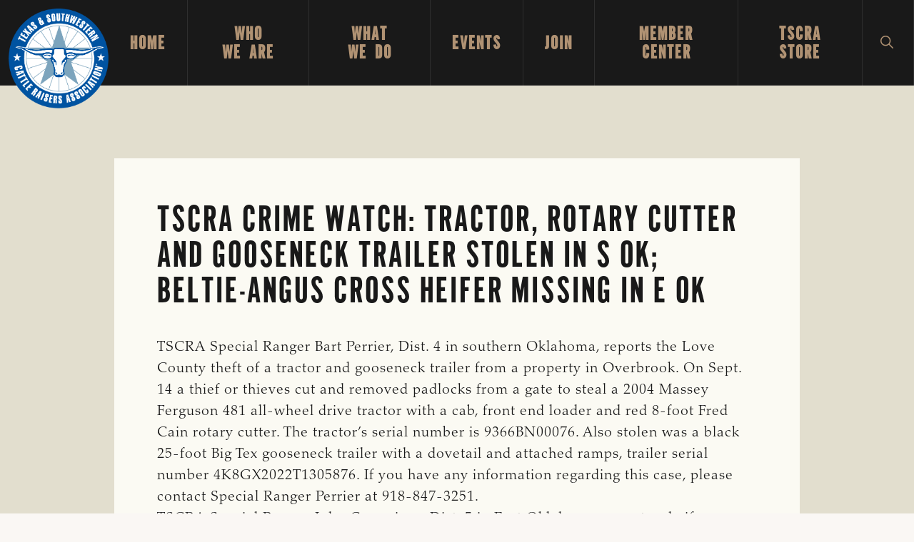

--- FILE ---
content_type: text/html; charset=UTF-8
request_url: https://tscra.org/tscra-crime-watch-tractor-rotary-cutter-and-gooseneck-trailer-stolen-in-s-ok-beltie-angus-cross-heifer-missing-in-e-ok/
body_size: 27925
content:
<!DOCTYPE html>
<html lang="en-US">
<head >
<meta charset="UTF-8" />
<meta name="viewport" content="width=device-width, initial-scale=1" />
<meta name='robots' content='index, follow, max-image-preview:large, max-snippet:-1, max-video-preview:-1' />
	<style>img:is([sizes="auto" i], [sizes^="auto," i]) { contain-intrinsic-size: 3000px 1500px }</style>
	
	<!-- This site is optimized with the Yoast SEO plugin v26.7 - https://yoast.com/wordpress/plugins/seo/ -->
	<title>TSCRA Crime Watch: Tractor, rotary cutter and gooseneck trailer stolen in S OK; Beltie-Angus cross heifer missing in E OK - Texas and Southwestern Cattle Raisers Association</title>
	<link rel="canonical" href="https://tscra.org/tscra-crime-watch-tractor-rotary-cutter-and-gooseneck-trailer-stolen-in-s-ok-beltie-angus-cross-heifer-missing-in-e-ok/" />
	<meta property="og:locale" content="en_US" />
	<meta property="og:type" content="article" />
	<meta property="og:title" content="TSCRA Crime Watch: Tractor, rotary cutter and gooseneck trailer stolen in S OK; Beltie-Angus cross heifer missing in E OK - Texas and Southwestern Cattle Raisers Association" />
	<meta property="og:description" content="TSCRA Special Rangers are working two cases in Oklahoma this week, including the reported theft of a Massey Ferguson tractor with frontend loader and red rotary cutter, as well as a 25-foot black Big Tex gooseneck trailer from a property in Love County in South Oklahoma. A 500-pound Belted Galloway-Angus cross heifer with a &quot;JO&quot; brand is also missing from a Crawford County, Arkansas pasture near the Oklahoma border." />
	<meta property="og:url" content="https://tscra.org/tscra-crime-watch-tractor-rotary-cutter-and-gooseneck-trailer-stolen-in-s-ok-beltie-angus-cross-heifer-missing-in-e-ok/" />
	<meta property="og:site_name" content="Texas and Southwestern Cattle Raisers Association" />
	<meta property="article:publisher" content="https://www.facebook.com/tscra/" />
	<meta property="article:published_time" content="2017-10-05T19:42:21+00:00" />
	<meta name="author" content="kristin" />
	<meta name="twitter:card" content="summary_large_image" />
	<meta name="twitter:creator" content="@tscra" />
	<meta name="twitter:site" content="@tscra" />
	<meta name="twitter:label1" content="Written by" />
	<meta name="twitter:data1" content="kristin" />
	<meta name="twitter:label2" content="Est. reading time" />
	<meta name="twitter:data2" content="1 minute" />
	<script type="application/ld+json" class="yoast-schema-graph">{"@context":"https://schema.org","@graph":[{"@type":"Article","@id":"https://tscra.org/tscra-crime-watch-tractor-rotary-cutter-and-gooseneck-trailer-stolen-in-s-ok-beltie-angus-cross-heifer-missing-in-e-ok/#article","isPartOf":{"@id":"https://tscra.org/tscra-crime-watch-tractor-rotary-cutter-and-gooseneck-trailer-stolen-in-s-ok-beltie-angus-cross-heifer-missing-in-e-ok/"},"author":{"name":"kristin","@id":"https://tscra.org/#/schema/person/59ab37185c586426c7a6c70ba6e0e50f"},"headline":"TSCRA Crime Watch: Tractor, rotary cutter and gooseneck trailer stolen in S OK; Beltie-Angus cross heifer missing in E OK","datePublished":"2017-10-05T19:42:21+00:00","mainEntityOfPage":{"@id":"https://tscra.org/tscra-crime-watch-tractor-rotary-cutter-and-gooseneck-trailer-stolen-in-s-ok-beltie-angus-cross-heifer-missing-in-e-ok/"},"wordCount":210,"publisher":{"@id":"https://tscra.org/#organization"},"articleSection":["Crime Watch","The Cattleman Now","Theft &amp; Law"],"inLanguage":"en-US"},{"@type":"WebPage","@id":"https://tscra.org/tscra-crime-watch-tractor-rotary-cutter-and-gooseneck-trailer-stolen-in-s-ok-beltie-angus-cross-heifer-missing-in-e-ok/","url":"https://tscra.org/tscra-crime-watch-tractor-rotary-cutter-and-gooseneck-trailer-stolen-in-s-ok-beltie-angus-cross-heifer-missing-in-e-ok/","name":"TSCRA Crime Watch: Tractor, rotary cutter and gooseneck trailer stolen in S OK; Beltie-Angus cross heifer missing in E OK - Texas and Southwestern Cattle Raisers Association","isPartOf":{"@id":"https://tscra.org/#website"},"datePublished":"2017-10-05T19:42:21+00:00","breadcrumb":{"@id":"https://tscra.org/tscra-crime-watch-tractor-rotary-cutter-and-gooseneck-trailer-stolen-in-s-ok-beltie-angus-cross-heifer-missing-in-e-ok/#breadcrumb"},"inLanguage":"en-US","potentialAction":[{"@type":"ReadAction","target":["https://tscra.org/tscra-crime-watch-tractor-rotary-cutter-and-gooseneck-trailer-stolen-in-s-ok-beltie-angus-cross-heifer-missing-in-e-ok/"]}]},{"@type":"BreadcrumbList","@id":"https://tscra.org/tscra-crime-watch-tractor-rotary-cutter-and-gooseneck-trailer-stolen-in-s-ok-beltie-angus-cross-heifer-missing-in-e-ok/#breadcrumb","itemListElement":[{"@type":"ListItem","position":1,"name":"Home","item":"https://tscra.org/"},{"@type":"ListItem","position":2,"name":"Blog","item":"https://tscra.org/blog/"},{"@type":"ListItem","position":3,"name":"TSCRA Crime Watch: Tractor, rotary cutter and gooseneck trailer stolen in S OK; Beltie-Angus cross heifer missing in E OK"}]},{"@type":"WebSite","@id":"https://tscra.org/#website","url":"https://tscra.org/","name":"Texas and Southwestern Cattle Raisers Association","description":"To Honor and Protect the Ranching Way of Life","publisher":{"@id":"https://tscra.org/#organization"},"potentialAction":[{"@type":"SearchAction","target":{"@type":"EntryPoint","urlTemplate":"https://tscra.org/?s={search_term_string}"},"query-input":{"@type":"PropertyValueSpecification","valueRequired":true,"valueName":"search_term_string"}}],"inLanguage":"en-US"},{"@type":"Organization","@id":"https://tscra.org/#organization","name":"Texas Southwest Cattle Raisers Association","url":"https://tscra.org/","logo":{"@type":"ImageObject","inLanguage":"en-US","@id":"https://tscra.org/#/schema/logo/image/","url":"https://tscra.org/wp-content/uploads/2021/06/TSCRA-logo-Final.jpg","contentUrl":"https://tscra.org/wp-content/uploads/2021/06/TSCRA-logo-Final.jpg","width":1200,"height":628,"caption":"Texas Southwest Cattle Raisers Association"},"image":{"@id":"https://tscra.org/#/schema/logo/image/"},"sameAs":["https://www.facebook.com/tscra/","https://x.com/tscra","https://www.instagram.com/tscra/"]},{"@type":"Person","@id":"https://tscra.org/#/schema/person/59ab37185c586426c7a6c70ba6e0e50f","name":"kristin","image":{"@type":"ImageObject","inLanguage":"en-US","@id":"https://tscra.org/#/schema/person/image/","url":"https://secure.gravatar.com/avatar/?s=96&d=mm&r=g","contentUrl":"https://secure.gravatar.com/avatar/?s=96&d=mm&r=g","caption":"kristin"},"url":"https://tscra.org/author/kristin/"}]}</script>
	<!-- / Yoast SEO plugin. -->


<link rel='dns-prefetch' href='//fonts.googleapis.com' />
<link rel="alternate" type="application/rss+xml" title="Texas and Southwestern Cattle Raisers Association &raquo; Feed" href="https://tscra.org/feed/" />
<link rel="alternate" type="application/rss+xml" title="Texas and Southwestern Cattle Raisers Association &raquo; Comments Feed" href="https://tscra.org/comments/feed/" />
<link rel="alternate" type="text/calendar" title="Texas and Southwestern Cattle Raisers Association &raquo; iCal Feed" href="https://tscra.org/events/?ical=1" />
<script>
window._wpemojiSettings = {"baseUrl":"https:\/\/s.w.org\/images\/core\/emoji\/16.0.1\/72x72\/","ext":".png","svgUrl":"https:\/\/s.w.org\/images\/core\/emoji\/16.0.1\/svg\/","svgExt":".svg","source":{"concatemoji":"https:\/\/tscra.org\/wp-includes\/js\/wp-emoji-release.min.js?ver=6.8.3"}};
/*! This file is auto-generated */
!function(s,n){var o,i,e;function c(e){try{var t={supportTests:e,timestamp:(new Date).valueOf()};sessionStorage.setItem(o,JSON.stringify(t))}catch(e){}}function p(e,t,n){e.clearRect(0,0,e.canvas.width,e.canvas.height),e.fillText(t,0,0);var t=new Uint32Array(e.getImageData(0,0,e.canvas.width,e.canvas.height).data),a=(e.clearRect(0,0,e.canvas.width,e.canvas.height),e.fillText(n,0,0),new Uint32Array(e.getImageData(0,0,e.canvas.width,e.canvas.height).data));return t.every(function(e,t){return e===a[t]})}function u(e,t){e.clearRect(0,0,e.canvas.width,e.canvas.height),e.fillText(t,0,0);for(var n=e.getImageData(16,16,1,1),a=0;a<n.data.length;a++)if(0!==n.data[a])return!1;return!0}function f(e,t,n,a){switch(t){case"flag":return n(e,"\ud83c\udff3\ufe0f\u200d\u26a7\ufe0f","\ud83c\udff3\ufe0f\u200b\u26a7\ufe0f")?!1:!n(e,"\ud83c\udde8\ud83c\uddf6","\ud83c\udde8\u200b\ud83c\uddf6")&&!n(e,"\ud83c\udff4\udb40\udc67\udb40\udc62\udb40\udc65\udb40\udc6e\udb40\udc67\udb40\udc7f","\ud83c\udff4\u200b\udb40\udc67\u200b\udb40\udc62\u200b\udb40\udc65\u200b\udb40\udc6e\u200b\udb40\udc67\u200b\udb40\udc7f");case"emoji":return!a(e,"\ud83e\udedf")}return!1}function g(e,t,n,a){var r="undefined"!=typeof WorkerGlobalScope&&self instanceof WorkerGlobalScope?new OffscreenCanvas(300,150):s.createElement("canvas"),o=r.getContext("2d",{willReadFrequently:!0}),i=(o.textBaseline="top",o.font="600 32px Arial",{});return e.forEach(function(e){i[e]=t(o,e,n,a)}),i}function t(e){var t=s.createElement("script");t.src=e,t.defer=!0,s.head.appendChild(t)}"undefined"!=typeof Promise&&(o="wpEmojiSettingsSupports",i=["flag","emoji"],n.supports={everything:!0,everythingExceptFlag:!0},e=new Promise(function(e){s.addEventListener("DOMContentLoaded",e,{once:!0})}),new Promise(function(t){var n=function(){try{var e=JSON.parse(sessionStorage.getItem(o));if("object"==typeof e&&"number"==typeof e.timestamp&&(new Date).valueOf()<e.timestamp+604800&&"object"==typeof e.supportTests)return e.supportTests}catch(e){}return null}();if(!n){if("undefined"!=typeof Worker&&"undefined"!=typeof OffscreenCanvas&&"undefined"!=typeof URL&&URL.createObjectURL&&"undefined"!=typeof Blob)try{var e="postMessage("+g.toString()+"("+[JSON.stringify(i),f.toString(),p.toString(),u.toString()].join(",")+"));",a=new Blob([e],{type:"text/javascript"}),r=new Worker(URL.createObjectURL(a),{name:"wpTestEmojiSupports"});return void(r.onmessage=function(e){c(n=e.data),r.terminate(),t(n)})}catch(e){}c(n=g(i,f,p,u))}t(n)}).then(function(e){for(var t in e)n.supports[t]=e[t],n.supports.everything=n.supports.everything&&n.supports[t],"flag"!==t&&(n.supports.everythingExceptFlag=n.supports.everythingExceptFlag&&n.supports[t]);n.supports.everythingExceptFlag=n.supports.everythingExceptFlag&&!n.supports.flag,n.DOMReady=!1,n.readyCallback=function(){n.DOMReady=!0}}).then(function(){return e}).then(function(){var e;n.supports.everything||(n.readyCallback(),(e=n.source||{}).concatemoji?t(e.concatemoji):e.wpemoji&&e.twemoji&&(t(e.twemoji),t(e.wpemoji)))}))}((window,document),window._wpemojiSettings);
</script>
<link rel='stylesheet' id='genesis-blocks-style-css-css' href='https://tscra.org/wp-content/plugins/genesis-blocks/dist/style-blocks.build.css?ver=1765003924' media='all' />
<link rel='stylesheet' id='navigation-pro-css' href='https://tscra.org/wp-content/themes/navigation-pro/style.css?ver=1.2.0' media='all' />
<style id='navigation-pro-inline-css'>


		a,
		.entry-meta a:focus,
		.entry-meta a:hover,
		.entry-title a,
		.genesis-nav-menu a,
		.genesis-nav-menu .toggle-header-search,
		.genesis-responsive-menu .genesis-nav-menu a:focus,
		.genesis-responsive-menu .genesis-nav-menu a:hover,
		.sidebar .widget-title a,
		.sub-menu-toggle:focus,
		.sub-menu-toggle:hover,
		#genesis-mobile-nav-primary:focus,
		#genesis-mobile-nav-primary:hover {
			color: #0053a0;
		}

		button,
		button:hover,
		button:focus,
		input[type="button"],
		input[type="button"]:focus,
		input[type="button"]:hover,
		input[type="reset"],
		input[type="reset"]:focus,
		input[type="reset"]:hover,
		input[type="submit"],
		input[type="submit"]:focus,
		input[type="submit"]:hover,
		.archive-pagination a:focus,
		.archive-pagination a:hover,
		.archive-pagination li.active a,
		.before-footer-cta button:focus,
		.before-footer-cta button:hover,
		.before-footer-cta input[type="button"]:focus,
		.before-footer-cta input[type="button"]:hover,
		.before-footer-cta input[type="reset"]:focus,
		.before-footer-cta input[type="reset"]:hover,
		.before-footer-cta input[type="submit"]:focus,
		.before-footer-cta input[type="submit"]:hover,
		.before-footer-cta .button:focus,
		.before-footer-cta .button:hover,
		.button,
		.button:focus,
		.button:hover,
		.more-link,
		.more-link:focus,
		.more-link:hover,
		.nav-primary .genesis-nav-menu .sub-menu a:focus,
		.nav-primary .genesis-nav-menu .sub-menu a:hover,
		.site-container div.wpforms-container-full .wpforms-form input[type="submit"],
		.site-container div.wpforms-container-full .wpforms-form button[type="submit"],
		.site-container div.wpforms-container-full .wpforms-form input[type="submit"]:focus,
		.site-container div.wpforms-container-full .wpforms-form input[type="submit"]:hover,
		.site-container div.wpforms-container-full .wpforms-form button[type="submit"]:focus,
		.site-container div.wpforms-container-full .wpforms-form button[type="submit"]:hover,
		.site-title a,
		.site-title a:focus,
		.site-title a:hover {
			background-color: #0053a0;
			color: #ffffff;
		}

		.breadcrumb {
			background-color: #0053a0;
			background-image: linear-gradient(-145deg, rgba(250, 247, 244, 0.2) 0%, #0053a0 50%);
			color: #ffffff;
		}

		.breadcrumb a,
		.breadcrumb a:focus,
		.breadcrumb a:hover {
			color: #ffffff;
		}

		.site-header .genesis-nav-menu > .menu-item > a:focus,
		.site-header .genesis-nav-menu > .menu-item > a:hover,
		.site-header .genesis-nav-menu > .menu-item:focus-within > a,
		.site-header .genesis-nav-menu > .menu-item:hover > a,
		.site-header .genesis-nav-menu > .menu-item.current-menu-item > a{
			border-color: #0053a0;
		}

		@media only screen and (max-width: 1023px) {
			.genesis-responsive-menu .genesis-nav-menu a:focus,
			.genesis-responsive-menu .genesis-nav-menu a:hover,
			.genesis-responsive-menu .genesis-nav-menu .sub-menu .menu-item a:focus,
			.genesis-responsive-menu .genesis-nav-menu .sub-menu .menu-item a:hover,
			.genesis-responsive-menu.nav-primary .genesis-nav-menu .sub-menu .current-menu-item > a {
				color: #0053a0;
			}
		}

		
		.before-footer-cta {
			background-color: #e2dece;
			background-image: linear-gradient(75deg, #e2dece 0%, rgba(0, 0, 0, 0.3) 100%);
		}

		.before-footer-cta,
		.before-footer-cta a,
		.before-footer-cta p,
		.before-footer-cta .widget-title {
			color: #222222;
		}
		
		.site-footer {
			background-color: #191919;
		}

		.site-footer a,
		.site-footer a:focus,
		.site-footer a:hover,
		.site-footer p,
		.site-footer .genesis-nav-menu a:focus,
		.site-footer .genesis-nav-menu a:hover,
		.site-footer .genesis-nav-menu .current-menu-item > a,
		.site-footer .genesis-nav-menu .current-menu-item > a:focus,
		.site-footer .genesis-nav-menu .current-menu-item > a:hover,
		.site-footer .genesis-nav-menu a,
		.site-footer .widget-title {
			color: #ffffff;
		}
		
</style>
<style id='wp-emoji-styles-inline-css'>

	img.wp-smiley, img.emoji {
		display: inline !important;
		border: none !important;
		box-shadow: none !important;
		height: 1em !important;
		width: 1em !important;
		margin: 0 0.07em !important;
		vertical-align: -0.1em !important;
		background: none !important;
		padding: 0 !important;
	}
</style>
<link rel='stylesheet' id='wp-block-library-css' href='https://tscra.org/wp-includes/css/dist/block-library/style.min.css?ver=6.8.3' media='all' />
<style id='wp-block-library-inline-css'>
.is-style-xl-text, .editor-styles-wrapper .is-style-xl-text { font-size: 80px; }
.is-style-small-text, .editor-styles-wrapper .is-style-small-text { font-family: Montserrat, sans-serif; font-size: 18px; text-transform: uppercase; letter-spacing: 1px;}
p.is-style-highlight-text { font-family: Aleo, Helvetica, Arial, sans-serif; font-weight: 400; letter-spacing: -1px; line-height: 1.6; }
.is-style-capital-text, .editor-styles-wrapper .is-style-capital-text { font-family: Montserrat, sans-serif; font-size: 18px; text-transform: uppercase; letter-spacing: 1px;}
.wp-block-separator.is-style-theme-separator { border-bottom: 1px solid currentColor !important; border-left: 1px solid currentColor; height: 20px !important; margin: 2.2em 0 2em 4em; max-width: 100% !important; }
</style>
<style id='classic-theme-styles-inline-css'>
/*! This file is auto-generated */
.wp-block-button__link{color:#fff;background-color:#32373c;border-radius:9999px;box-shadow:none;text-decoration:none;padding:calc(.667em + 2px) calc(1.333em + 2px);font-size:1.125em}.wp-block-file__button{background:#32373c;color:#fff;text-decoration:none}
</style>
<link rel='stylesheet' id='wp-components-css' href='https://tscra.org/wp-includes/css/dist/components/style.min.css?ver=6.8.3' media='all' />
<link rel='stylesheet' id='wp-preferences-css' href='https://tscra.org/wp-includes/css/dist/preferences/style.min.css?ver=6.8.3' media='all' />
<link rel='stylesheet' id='wp-block-editor-css' href='https://tscra.org/wp-includes/css/dist/block-editor/style.min.css?ver=6.8.3' media='all' />
<link rel='stylesheet' id='popup-maker-block-library-style-css' href='https://tscra.org/wp-content/plugins/popup-maker/dist/packages/block-library-style.css?ver=dbea705cfafe089d65f1' media='all' />
<style id='pdfemb-pdf-embedder-viewer-style-inline-css'>
.wp-block-pdfemb-pdf-embedder-viewer{max-width:none}

</style>
<style id='filebird-block-filebird-gallery-style-inline-css'>
ul.filebird-block-filebird-gallery{margin:auto!important;padding:0!important;width:100%}ul.filebird-block-filebird-gallery.layout-grid{display:grid;grid-gap:20px;align-items:stretch;grid-template-columns:repeat(var(--columns),1fr);justify-items:stretch}ul.filebird-block-filebird-gallery.layout-grid li img{border:1px solid #ccc;box-shadow:2px 2px 6px 0 rgba(0,0,0,.3);height:100%;max-width:100%;-o-object-fit:cover;object-fit:cover;width:100%}ul.filebird-block-filebird-gallery.layout-masonry{-moz-column-count:var(--columns);-moz-column-gap:var(--space);column-gap:var(--space);-moz-column-width:var(--min-width);columns:var(--min-width) var(--columns);display:block;overflow:auto}ul.filebird-block-filebird-gallery.layout-masonry li{margin-bottom:var(--space)}ul.filebird-block-filebird-gallery li{list-style:none}ul.filebird-block-filebird-gallery li figure{height:100%;margin:0;padding:0;position:relative;width:100%}ul.filebird-block-filebird-gallery li figure figcaption{background:linear-gradient(0deg,rgba(0,0,0,.7),rgba(0,0,0,.3) 70%,transparent);bottom:0;box-sizing:border-box;color:#fff;font-size:.8em;margin:0;max-height:100%;overflow:auto;padding:3em .77em .7em;position:absolute;text-align:center;width:100%;z-index:2}ul.filebird-block-filebird-gallery li figure figcaption a{color:inherit}

</style>
<style id='global-styles-inline-css'>
:root{--wp--preset--aspect-ratio--square: 1;--wp--preset--aspect-ratio--4-3: 4/3;--wp--preset--aspect-ratio--3-4: 3/4;--wp--preset--aspect-ratio--3-2: 3/2;--wp--preset--aspect-ratio--2-3: 2/3;--wp--preset--aspect-ratio--16-9: 16/9;--wp--preset--aspect-ratio--9-16: 9/16;--wp--preset--color--black: #000000;--wp--preset--color--cyan-bluish-gray: #abb8c3;--wp--preset--color--white: #ffffff;--wp--preset--color--pale-pink: #f78da7;--wp--preset--color--vivid-red: #cf2e2e;--wp--preset--color--luminous-vivid-orange: #ff6900;--wp--preset--color--luminous-vivid-amber: #fcb900;--wp--preset--color--light-green-cyan: #7bdcb5;--wp--preset--color--vivid-green-cyan: #00d084;--wp--preset--color--pale-cyan-blue: #8ed1fc;--wp--preset--color--vivid-cyan-blue: #0693e3;--wp--preset--color--vivid-purple: #9b51e0;--wp--preset--color--theme-primary: #0053a0;--wp--preset--color--theme-secondary: #b09273;--wp--preset--gradient--vivid-cyan-blue-to-vivid-purple: linear-gradient(135deg,rgba(6,147,227,1) 0%,rgb(155,81,224) 100%);--wp--preset--gradient--light-green-cyan-to-vivid-green-cyan: linear-gradient(135deg,rgb(122,220,180) 0%,rgb(0,208,130) 100%);--wp--preset--gradient--luminous-vivid-amber-to-luminous-vivid-orange: linear-gradient(135deg,rgba(252,185,0,1) 0%,rgba(255,105,0,1) 100%);--wp--preset--gradient--luminous-vivid-orange-to-vivid-red: linear-gradient(135deg,rgba(255,105,0,1) 0%,rgb(207,46,46) 100%);--wp--preset--gradient--very-light-gray-to-cyan-bluish-gray: linear-gradient(135deg,rgb(238,238,238) 0%,rgb(169,184,195) 100%);--wp--preset--gradient--cool-to-warm-spectrum: linear-gradient(135deg,rgb(74,234,220) 0%,rgb(151,120,209) 20%,rgb(207,42,186) 40%,rgb(238,44,130) 60%,rgb(251,105,98) 80%,rgb(254,248,76) 100%);--wp--preset--gradient--blush-light-purple: linear-gradient(135deg,rgb(255,206,236) 0%,rgb(152,150,240) 100%);--wp--preset--gradient--blush-bordeaux: linear-gradient(135deg,rgb(254,205,165) 0%,rgb(254,45,45) 50%,rgb(107,0,62) 100%);--wp--preset--gradient--luminous-dusk: linear-gradient(135deg,rgb(255,203,112) 0%,rgb(199,81,192) 50%,rgb(65,88,208) 100%);--wp--preset--gradient--pale-ocean: linear-gradient(135deg,rgb(255,245,203) 0%,rgb(182,227,212) 50%,rgb(51,167,181) 100%);--wp--preset--gradient--electric-grass: linear-gradient(135deg,rgb(202,248,128) 0%,rgb(113,206,126) 100%);--wp--preset--gradient--midnight: linear-gradient(135deg,rgb(2,3,129) 0%,rgb(40,116,252) 100%);--wp--preset--font-size--small: 14px;--wp--preset--font-size--medium: 20px;--wp--preset--font-size--large: 22px;--wp--preset--font-size--x-large: 42px;--wp--preset--font-size--normal: 18px;--wp--preset--font-size--larger: 26px;--wp--preset--spacing--20: 0.44rem;--wp--preset--spacing--30: 0.67rem;--wp--preset--spacing--40: 1rem;--wp--preset--spacing--50: 1.5rem;--wp--preset--spacing--60: 2.25rem;--wp--preset--spacing--70: 3.38rem;--wp--preset--spacing--80: 5.06rem;--wp--preset--shadow--natural: 6px 6px 9px rgba(0, 0, 0, 0.2);--wp--preset--shadow--deep: 12px 12px 50px rgba(0, 0, 0, 0.4);--wp--preset--shadow--sharp: 6px 6px 0px rgba(0, 0, 0, 0.2);--wp--preset--shadow--outlined: 6px 6px 0px -3px rgba(255, 255, 255, 1), 6px 6px rgba(0, 0, 0, 1);--wp--preset--shadow--crisp: 6px 6px 0px rgba(0, 0, 0, 1);}:where(.is-layout-flex){gap: 0.5em;}:where(.is-layout-grid){gap: 0.5em;}body .is-layout-flex{display: flex;}.is-layout-flex{flex-wrap: wrap;align-items: center;}.is-layout-flex > :is(*, div){margin: 0;}body .is-layout-grid{display: grid;}.is-layout-grid > :is(*, div){margin: 0;}:where(.wp-block-columns.is-layout-flex){gap: 2em;}:where(.wp-block-columns.is-layout-grid){gap: 2em;}:where(.wp-block-post-template.is-layout-flex){gap: 1.25em;}:where(.wp-block-post-template.is-layout-grid){gap: 1.25em;}.has-black-color{color: var(--wp--preset--color--black) !important;}.has-cyan-bluish-gray-color{color: var(--wp--preset--color--cyan-bluish-gray) !important;}.has-white-color{color: var(--wp--preset--color--white) !important;}.has-pale-pink-color{color: var(--wp--preset--color--pale-pink) !important;}.has-vivid-red-color{color: var(--wp--preset--color--vivid-red) !important;}.has-luminous-vivid-orange-color{color: var(--wp--preset--color--luminous-vivid-orange) !important;}.has-luminous-vivid-amber-color{color: var(--wp--preset--color--luminous-vivid-amber) !important;}.has-light-green-cyan-color{color: var(--wp--preset--color--light-green-cyan) !important;}.has-vivid-green-cyan-color{color: var(--wp--preset--color--vivid-green-cyan) !important;}.has-pale-cyan-blue-color{color: var(--wp--preset--color--pale-cyan-blue) !important;}.has-vivid-cyan-blue-color{color: var(--wp--preset--color--vivid-cyan-blue) !important;}.has-vivid-purple-color{color: var(--wp--preset--color--vivid-purple) !important;}.has-black-background-color{background-color: var(--wp--preset--color--black) !important;}.has-cyan-bluish-gray-background-color{background-color: var(--wp--preset--color--cyan-bluish-gray) !important;}.has-white-background-color{background-color: var(--wp--preset--color--white) !important;}.has-pale-pink-background-color{background-color: var(--wp--preset--color--pale-pink) !important;}.has-vivid-red-background-color{background-color: var(--wp--preset--color--vivid-red) !important;}.has-luminous-vivid-orange-background-color{background-color: var(--wp--preset--color--luminous-vivid-orange) !important;}.has-luminous-vivid-amber-background-color{background-color: var(--wp--preset--color--luminous-vivid-amber) !important;}.has-light-green-cyan-background-color{background-color: var(--wp--preset--color--light-green-cyan) !important;}.has-vivid-green-cyan-background-color{background-color: var(--wp--preset--color--vivid-green-cyan) !important;}.has-pale-cyan-blue-background-color{background-color: var(--wp--preset--color--pale-cyan-blue) !important;}.has-vivid-cyan-blue-background-color{background-color: var(--wp--preset--color--vivid-cyan-blue) !important;}.has-vivid-purple-background-color{background-color: var(--wp--preset--color--vivid-purple) !important;}.has-black-border-color{border-color: var(--wp--preset--color--black) !important;}.has-cyan-bluish-gray-border-color{border-color: var(--wp--preset--color--cyan-bluish-gray) !important;}.has-white-border-color{border-color: var(--wp--preset--color--white) !important;}.has-pale-pink-border-color{border-color: var(--wp--preset--color--pale-pink) !important;}.has-vivid-red-border-color{border-color: var(--wp--preset--color--vivid-red) !important;}.has-luminous-vivid-orange-border-color{border-color: var(--wp--preset--color--luminous-vivid-orange) !important;}.has-luminous-vivid-amber-border-color{border-color: var(--wp--preset--color--luminous-vivid-amber) !important;}.has-light-green-cyan-border-color{border-color: var(--wp--preset--color--light-green-cyan) !important;}.has-vivid-green-cyan-border-color{border-color: var(--wp--preset--color--vivid-green-cyan) !important;}.has-pale-cyan-blue-border-color{border-color: var(--wp--preset--color--pale-cyan-blue) !important;}.has-vivid-cyan-blue-border-color{border-color: var(--wp--preset--color--vivid-cyan-blue) !important;}.has-vivid-purple-border-color{border-color: var(--wp--preset--color--vivid-purple) !important;}.has-vivid-cyan-blue-to-vivid-purple-gradient-background{background: var(--wp--preset--gradient--vivid-cyan-blue-to-vivid-purple) !important;}.has-light-green-cyan-to-vivid-green-cyan-gradient-background{background: var(--wp--preset--gradient--light-green-cyan-to-vivid-green-cyan) !important;}.has-luminous-vivid-amber-to-luminous-vivid-orange-gradient-background{background: var(--wp--preset--gradient--luminous-vivid-amber-to-luminous-vivid-orange) !important;}.has-luminous-vivid-orange-to-vivid-red-gradient-background{background: var(--wp--preset--gradient--luminous-vivid-orange-to-vivid-red) !important;}.has-very-light-gray-to-cyan-bluish-gray-gradient-background{background: var(--wp--preset--gradient--very-light-gray-to-cyan-bluish-gray) !important;}.has-cool-to-warm-spectrum-gradient-background{background: var(--wp--preset--gradient--cool-to-warm-spectrum) !important;}.has-blush-light-purple-gradient-background{background: var(--wp--preset--gradient--blush-light-purple) !important;}.has-blush-bordeaux-gradient-background{background: var(--wp--preset--gradient--blush-bordeaux) !important;}.has-luminous-dusk-gradient-background{background: var(--wp--preset--gradient--luminous-dusk) !important;}.has-pale-ocean-gradient-background{background: var(--wp--preset--gradient--pale-ocean) !important;}.has-electric-grass-gradient-background{background: var(--wp--preset--gradient--electric-grass) !important;}.has-midnight-gradient-background{background: var(--wp--preset--gradient--midnight) !important;}.has-small-font-size{font-size: var(--wp--preset--font-size--small) !important;}.has-medium-font-size{font-size: var(--wp--preset--font-size--medium) !important;}.has-large-font-size{font-size: var(--wp--preset--font-size--large) !important;}.has-x-large-font-size{font-size: var(--wp--preset--font-size--x-large) !important;}
:where(.wp-block-post-template.is-layout-flex){gap: 1.25em;}:where(.wp-block-post-template.is-layout-grid){gap: 1.25em;}
:where(.wp-block-columns.is-layout-flex){gap: 2em;}:where(.wp-block-columns.is-layout-grid){gap: 2em;}
:root :where(.wp-block-pullquote){font-size: 1.5em;line-height: 1.6;}
</style>
<link rel='stylesheet' id='megamenu-css' href='https://tscra.org/wp-content/uploads/maxmegamenu/style.css?ver=51359e' media='all' />
<link rel='stylesheet' id='dashicons-css' href='https://tscra.org/wp-includes/css/dashicons.min.css?ver=6.8.3' media='all' />
<link rel='stylesheet' id='navigation-pro-fonts-css' href='//fonts.googleapis.com/css?family=Aleo%3A400%2C400i%2C700%2C700i%7CMontserrat%3A400%2C400i%2C700%2C700i&#038;display=swap&#038;ver=1.2.0' media='all' />
<link rel='stylesheet' id='navigation-pro-icons-css' href='https://tscra.org/wp-content/themes/navigation-pro/lib/css/ionicons.min.css?ver=1.2.0' media='all' />
<link rel='stylesheet' id='font-styles-css' href='https://tscra.org/wp-content/themes/navigation-pro/lib/fonts/MyFontsWebfontsKit.css?ver=6.8.3' media='all' />
<link rel='stylesheet' id='navigation-pro-gutenberg-css' href='https://tscra.org/wp-content/themes/navigation-pro/lib/gutenberg/front-end.css?ver=1.2.0' media='all' />
<style id='navigation-pro-gutenberg-inline-css'>
.gb-block-post-grid .gb-block-post-grid-byline a:focus,
.gb-block-post-grid .gb-block-post-grid-byline a:hover,
.gb-block-post-grid header .gb-block-post-grid-title a:focus,
.gb-block-post-grid header .gb-block-post-grid-title a:hover {
	color: #0053a0;
}

.site-container .is-style-angled-underlay::before,
.site-container .is-style-overlay .gb-block-post-grid-image,
.site-container .wp-block-quote.is-style-quote-underlay::after,
.site-container .wp-block-quote.is-style-quote-underlay p::after,
.site-container .wp-block-button .wp-block-button__link {
	background-color: #b09273;
}

.wp-block-button .wp-block-button__link:not(.has-background),
.wp-block-button .wp-block-button__link:not(.has-background):focus,
.wp-block-button .wp-block-button__link:not(.has-background):hover {
	color: #222222;
}

.site-container .wp-block-button.is-style-outline .wp-block-button__link {
	color: #b09273;
}

.site-container .wp-block-button.is-style-outline .wp-block-button__link:focus,
.site-container .wp-block-button.is-style-outline .wp-block-button__link:hover {
	color: #d3b596;
}

.site-container .gb-block-post-grid a.gb-block-post-grid-more-link:focus,
.site-container .gb-block-post-grid a.gb-block-post-grid-more-link:hover,
.site-container figure.is-style-caption-overlay.wp-block-image,
.site-container .is-style-caption-overlay.wp-block-image figcaption,
.site-container .is-style-caption-overlay figure:not(.is-style-caption-overlay),
.site-container .wp-block-pullquote.is-style-solid-color {
	background-color: #0053a0;
}

.site-container .gb-block-post-grid a.gb-block-post-grid-more-link:focus,
.site-container .gb-block-post-grid a.gb-block-post-grid-more-link:hover,
.site-container .is-style-caption-overlay.wp-block-image figcaption,
.site-container .is-style-caption-overlay.wp-block-image figcaption a,
.site-container .wp-block-pullquote.is-style-solid-color {
	color: #ffffff;
}

.has-theme-primary-background-color,
.has-theme-primary-background-color.wp-block-button__link:focus,
.has-theme-primary-background-color.wp-block-button__link:hover,
.has-theme-primary-background-color.wp-block-button__link:visited,
.has-theme-primary-background-color.wp-block-pullquote.is-style-solid-color {
	color: #ffffff;
}

.has-theme-secondary-background-color,
.has-theme-secondary-background-color.wp-block-button__link:focus,
.has-theme-secondary-background-color.wp-block-button__link:hover,
.has-theme-secondary-background-color.wp-block-button__link:visited,
.has-theme-secondary-background-color.wp-block-pullquote.is-style-solid-color,
.is-style-overlay .has-post-thumbnail .gb-block-post-grid-title,
.is-style-overlay .has-post-thumbnail .gb-block-post-grid-title a,
.is-style-overlay .has-post-thumbnail .gb-block-post-grid-title a:focus,
.is-style-overlay .has-post-thumbnail .gb-block-post-grid-title a:hover {
	color: #222222;
}		.site-container .has-small-font-size {
			font-size: 14px;
		}		.site-container .has-normal-font-size {
			font-size: 18px;
		}		.site-container .has-large-font-size {
			font-size: 22px;
		}		.site-container .has-larger-font-size {
			font-size: 26px;
		}		.site-container .has-theme-primary-color,
		.site-container .wp-block-button .wp-block-button__link.has-theme-primary-color,
		.site-container .wp-block-button.is-style-outline .wp-block-button__link.has-theme-primary-color {
			color: #0053a0;
		}

		.site-container .has-theme-primary-background-color,
		.site-container .wp-block-button .wp-block-button__link.has-theme-primary-background-color,
		.site-container .wp-block-pullquote.is-style-solid-color.has-theme-primary-background-color {
			background-color: #0053a0;
		}		.site-container .has-theme-secondary-color,
		.site-container .wp-block-button .wp-block-button__link.has-theme-secondary-color,
		.site-container .wp-block-button.is-style-outline .wp-block-button__link.has-theme-secondary-color {
			color: #b09273;
		}

		.site-container .has-theme-secondary-background-color,
		.site-container .wp-block-button .wp-block-button__link.has-theme-secondary-background-color,
		.site-container .wp-block-pullquote.is-style-solid-color.has-theme-secondary-background-color {
			background-color: #b09273;
		}
</style>
<link rel='stylesheet' id='simple-social-icons-font-css' href='https://tscra.org/wp-content/plugins/simple-social-icons/css/style.css?ver=4.0.0' media='all' />
<link rel='stylesheet' id='genesis-widgetized-footer-css' href='https://tscra.org/wp-content/plugins/genesis-widgetized-footer/css/gwfoot-styles.min.css?ver=1624390804' media='all' />
<style id='kadence-blocks-global-variables-inline-css'>
:root {--global-kb-font-size-sm:clamp(0.8rem, 0.73rem + 0.217vw, 0.9rem);--global-kb-font-size-md:clamp(1.1rem, 0.995rem + 0.326vw, 1.25rem);--global-kb-font-size-lg:clamp(1.75rem, 1.576rem + 0.543vw, 2rem);--global-kb-font-size-xl:clamp(2.25rem, 1.728rem + 1.63vw, 3rem);--global-kb-font-size-xxl:clamp(2.5rem, 1.456rem + 3.26vw, 4rem);--global-kb-font-size-xxxl:clamp(2.75rem, 0.489rem + 7.065vw, 6rem);}:root {--global-palette1: #3182CE;--global-palette2: #2B6CB0;--global-palette3: #1A202C;--global-palette4: #2D3748;--global-palette5: #4A5568;--global-palette6: #718096;--global-palette7: #EDF2F7;--global-palette8: #F7FAFC;--global-palette9: #ffffff;}
</style>
<script src="https://tscra.org/wp-includes/js/jquery/jquery.min.js?ver=3.7.1" id="jquery-core-js"></script>
<script src="https://tscra.org/wp-includes/js/jquery/jquery-migrate.min.js?ver=3.4.1" id="jquery-migrate-js"></script>
<link rel="https://api.w.org/" href="https://tscra.org/wp-json/" /><link rel="alternate" title="JSON" type="application/json" href="https://tscra.org/wp-json/wp/v2/posts/103977" /><link rel="EditURI" type="application/rsd+xml" title="RSD" href="https://tscra.org/xmlrpc.php?rsd" />
<link rel='shortlink' href='https://tscra.org/?p=103977' />
<link rel="alternate" title="oEmbed (JSON)" type="application/json+oembed" href="https://tscra.org/wp-json/oembed/1.0/embed?url=https%3A%2F%2Ftscra.org%2Ftscra-crime-watch-tractor-rotary-cutter-and-gooseneck-trailer-stolen-in-s-ok-beltie-angus-cross-heifer-missing-in-e-ok%2F" />
<link rel="alternate" title="oEmbed (XML)" type="text/xml+oembed" href="https://tscra.org/wp-json/oembed/1.0/embed?url=https%3A%2F%2Ftscra.org%2Ftscra-crime-watch-tractor-rotary-cutter-and-gooseneck-trailer-stolen-in-s-ok-beltie-angus-cross-heifer-missing-in-e-ok%2F&#038;format=xml" />
<meta name="tec-api-version" content="v1"><meta name="tec-api-origin" content="https://tscra.org"><link rel="alternate" href="https://tscra.org/wp-json/tribe/events/v1/" /><!-- Fonts -->
<link href="https://use.fontawesome.com/releases/v5.0.8/css/all.css" rel="stylesheet">
<script src="https://unpkg.com/ionicons@5.1.2/dist/ionicons.js"></script>
<!-- Global site tag (gtag.js) - Google Analytics -->
<script async src="https://www.googletagmanager.com/gtag/js?id=G-ZLZ4E4XFP4"></script>
<script>
window.dataLayer = window.dataLayer || [];
function gtag(){dataLayer.push(arguments);}
gtag('js', new Date());

gtag('config', 'G-ZLZ4E4XFP4');
</script>

<!-- Google Tag Manager -->
<script>(function(w,d,s,l,i){w[l]=w[l]||[];w[l].push({'gtm.start':
new Date().getTime(),event:'gtm.js'});var f=d.getElementsByTagName(s)[0],
j=d.createElement(s),dl=l!='dataLayer'?'&l='+l:'';j.async=true;j.src=
'https://www.googletagmanager.com/gtm.js?id='+i+dl;f.parentNode.insertBefore(j,f);
})(window,document,'script','dataLayer','GTM-PLPJG47');</script>
<!-- End Google Tag Manager --><script async src="https://www.googletagmanager.com/gtag/js?id=AW-11021629994"></script>
<script>
  window.dataLayer = window.dataLayer || [];
  function gtag(){dataLayer.push(arguments);}
  gtag('js', new Date());
 
  gtag('config', 'AW-11021629994');
</script>
<meta name="facebook-domain-verification" content="hn3vowqaxhis4qfjk4g2br2wuye3ll" />
<!-- Meta Pixel Code -->
<script>
!function(f,b,e,v,n,t,s)
{if(f.fbq)return;n=f.fbq=function(){n.callMethod?
n.callMethod.apply(n,arguments):n.queue.push(arguments)};
if(!f._fbq)f._fbq=n;n.push=n;n.loaded=!0;n.version='2.0';
n.queue=[];t=b.createElement(e);t.async=!0;
t.src=v;s=b.getElementsByTagName(e)[0];
s.parentNode.insertBefore(t,s)}(window, document,'script',
'https://connect.facebook.net/en_US/fbevents.js');
fbq('init', '1186493201984283');
fbq('track', 'PageView');
</script>
<noscript><img height="1" width="1" style="display:none"
src="https://www.facebook.com/tr?id=1186493201984283&ev=PageView&noscript=1"
/></noscript>
<!-- End Meta Pixel Code -->
<link rel="icon" href="https://tscra.org/wp-content/uploads/2021/05/TSCRA-logo-FC-Blue-150x150.png" sizes="32x32" />
<link rel="icon" href="https://tscra.org/wp-content/uploads/2021/05/TSCRA-logo-FC-Blue-300x300.png" sizes="192x192" />
<link rel="apple-touch-icon" href="https://tscra.org/wp-content/uploads/2021/05/TSCRA-logo-FC-Blue-300x300.png" />
<meta name="msapplication-TileImage" content="https://tscra.org/wp-content/uploads/2021/05/TSCRA-logo-FC-Blue-300x300.png" />
		<style id="wp-custom-css">
			/*
=================================
REFERENCE
=================================
*/
/* Colors
------------------------------ */
/* #191919 /* dk grey */
/* #0053A0 /* blue */
/* #B09273 /* gold */
/* #E2DECE /* beige */
/* #EBE9DE /* lt beige */
/* #FBFAF3 /* not white */
/* #c30017 /* red */

/* Fonts
------------------------------ */
/* 
	font-family: "CGGothic-No1", sans-serif !important;
	font-family: "PalatinoLTStd-Light", serif;
	font-family: "PalatinoLTStd-Bold", serif;
	font-family: pulpo,serif !important;
	font-family: "HelveticaLTWXX-XCompressed";
*/

/*
=================================
ACCESSIBILITY
=================================
*/
a:focus,
button:focus,
input:focus,
img:focus,
figcaption:focus {
/*     border: 2px solid #7AACFE !important;	 */
}

.genesis-skip-link,
.acsb-keynav-triggers,
.acsb-keynav-trigger {
    font-size: 16px !important;
}

/*
=================================
COMMON
=================================
*/
/* Headings
------------------------------ */
h1, .entry-content h1, 
h1 strong, .entry-content h1 strong, 
h2, .entry-content h2, 
h2 strong, .entry-content h2 strong, 
h3, .entry-content h3, 
h3 strong, .entry-content h3 strong, 
h4, .entry-content h4, 
h4 strong, .entry-content h4 strong, 
h5, .entry-content h5, 
h5 strong, .entry-content h5 strong, 
h6, .entry-content h6,
h6 strong, .entry-content h6 strong {
	font-family: "CGGothic-No1", sans-serif !important;
	font-weight: 400 !important;
	text-transform: uppercase;
	letter-spacing: 3px !important;
	line-height: 1em !important;
}
/* H1 & H2 --- */
h1, .entry-content h1, 
h2, .entry-content h2,
.content .entry-title,
.content .entry-title a,
.archive-description .entry-title, 
.archive-title, 
.author-box-title{
	font-size: 50px !important;
}
.content .entry-title em {
	margin-right: .4em;
}
h1, .entry-content h1,
.entry-title {
	display: flex;
}
h1:after, .entry-content h1:after,
.entry-title:after {
  content: '';
  flex: 1;
  margin: auto 0 auto 10px;
  height: 0;
  border-bottom: solid currentcolor 4px;
}
.is-style-xl-text {
	font-family: pulpo,serif !important;
}
/* H3 & H4 --- */
h3, .entry-content h3,
h4, .entry-content h4,
.widget-title {
	font-size: 32px !important;
	line-height: .9em !important;
}
h3, .entry-content h3,
.widget-title {
	border-bottom: 2px solid currentcolor /* dk grey */ !important;
	padding-bottom: 10px !important;
}
/* H5 & H6 --- */
h5, .entry-content h5, 
h6, .entry-content h6 {
	margin-bottom: .5em !important;
}
h5, .entry-content h5 {
	font-size: 26px !important;
} 
h6, .entry-content h6 {
	font-size: 20px !important;
}
@media only screen and (max-width: 600px) /* mobile */ {
	h1, .entry-content h1, 
	h2, .entry-content h2,
	.content .entry-title,
	.content .entry-title a,
	.archive-description .entry-title, 
	.archive-title, 
	.author-box-title {
		font-size: 36px !important;
		letter-spacing: 2px !important;
	}
	h1, .entry-content h1 {
		display: block;
		padding-bottom: 10px;
		border-bottom: 4px solid currentcolor;
	}
	h3, .entry-content h3 {
		font-size: 26px !important;
	}
	h4, .entry-content h4, 
	h5, .entry-content h5 {
		font-size: 20px !important;
	}
}
/* Hide Heading */
.hide-title .entry-title {
	display: none !important;
}

/* Basic Text
------------------------------ */
body {
	font-family: "PalatinoLTStd-Light", serif;
	font-weight: 400;
	font-size: 20px;
	line-height: 1.5em;
	letter-spacing: 1px;
	color: #191919 /* dk-grey */;
}
.has-small-font-size {
	font-size: 16px !important;
}
p large,
.has-large-font-size {
	font-size: 20px;
}
strong {
	font-family: "PalatinoLTStd-Bold";
}
.italic,
em {
	font-style: italic !important;
	white-space: pre-wrap !important;
}

@media only screen and (max-width: 800px) {
	p, body {
		font-size: 16px;
	}
}
/* Links
------------------------------ */
a {
}
a:hover {
	color: #191919 /* dk grey */;
}
@media only screen and (min-width: 481px) {
	.mobile-link a {
		color: #554948 !important;
		text-decoration: none;
		border: none;
	}
}

/* Lists
------------------------------ */
ul,
ol {
	padding-left: 20px !important;
}
li {
}

/*
=================================
HEADER
=================================
*/
/* Accessibility
------------------------------ */
.genesis-nav-menu a,
.shrink .genesis-nav-menu a,
.breadcrumb {
	font-size: 16px;
}
/* Main Nav
------------------------------ */
.site-header {
	background-color: #191919 /* dk grey */;
	height: 120px !important;
	border-bottom: 1px solid rgba(235, 233, 232, .1) !important;
}
.site-header .custom-logo-link .custom-logo {
	max-height: 140px !important;
	margin: 12px auto -50% 12px;
}
.nav-primary {
	width: calc(100% - 152px) !important;
	float: right !important;
}
.nav-primary .genesis-nav-menu {
	justify-content: flex-end;
}
.nav-primary .genesis-nav-menu  {
	padding: 0 !important;
}
.genesis-nav-menu a,
.genesis-nav-menu .sub-menu a{
	/* text */
	font-family: "CGGothic-No1", sans-serif !important;
	color: #B09273 /* gold */ !important;
	font-size: 26px !important;
	letter-spacing: 2px;
	line-height: 1em !important;
	text-transform: uppercase !important;
}
.genesis-nav-menu a, 
.genesis-nav-menu .toggle-header-search {
	font-weight: 600 !important;
	padding: auto 35px !important;
	text-align: center;
	display: flex;
  justify-content: center;
  align-items: center;
	height: 120px !important;
}
.genesis-nav-menu .sub-menu a {
	font-weight: 400 !important;
	padding: 45px 35px !important;
	text-align: left !important;
  justify-content: left;
  align-items: left;
}
.genesis-nav-menu a:focus,
.genesis-nav-menu a:hover {
	color: #EBE9DE /* lt beige */ !important;
}
.genesis-nav-menu li {
	border-top: none !important;
	border-bottom: none !important;
	border-left: none !important;
	border-right: 1px solid rgba(235, 233, 232, .1) !important;
	height: 120px;
}
.genesis-nav-menu li,
.genesis-nav-menu li:hover,
.genesis-nav-menu li:focus,
.genesis-nav-menu a,
.genesis-nav-menu a:hover,
.genesis-nav-menu a:focus{
	outline: none !important;
	border-top: none !important;
	border-bottom: none !important;
	border-left: none !important;
}
.link-disabled, .link-disabled > a {
	cursor: default;
}
/* Sub Nav --- */
.genesis-nav-menu .sub-menu,
.genesis-nav-menu .sub-menu ul,
.genesis-nav-menu .sub-menu li{
	padding: 0 !important;
}
.genesis-nav-menu .sub-menu,
.genesis-nav-menu .sub-menu a {
	background-color: #191919 /* dk grey */;
	border-right: none !important;
	border-bottom: 1px solid rgba(235, 233, 232, .1) !important;
	width: 330px;
	text-align: left !important;
}
.genesis-nav-menu .sub-menu li,
.genesis-nav-menu .sub-menu a {
	height: auto !important;
}
.genesis-nav-menu .sub-menu a {
	padding: 20px !important;
}
.genesis-nav-menu .sub-menu:hover, 
.genesis-nav-menu .sub-menu:focus, 
.genesis-nav-menu .sub-menu a:hover, 
.genesis-nav-menu .sub-menu a:focus {
	color: #EBE9DE /* lt beige */ !important;
	background-color: #191919 /* dk grey */ !important;
	}

@media only screen and (max-width: 1023px) /* tablet l */ {
	.js #genesis-mobile-nav-primary {
		background-color: #191919 /* dk grey */;
		color: #B09273 /* gold */ !important;
	}
	.genesis-responsive-menu .genesis-nav-menu .menu-item a {
		background-color: #191919 /* dk grey */;
		color: #B09273 /* gold */ !important;
		border-right: none !important;
		border-bottom: 1px solid rgba(235, 233, 232, .1) !important;
		height: auto;
		padding: 15px 20px !important;
	}
	.genesis-nav-menu li, 
	.genesis-nav-menu a {
		height: auto !important;
		border: none !important;
		margin: 0 !important;
	}
	.nav-primary .genesis-nav-menu {
		padding: 20px 0 0 0 !important;
		background-color: #191919 /* dk grey */;
	}
	.site-header {
		height: 70px !important;
	}
	.site-header .custom-logo-link .custom-logo {
		height: 80px;
		z-index: 9999 !important;
		position: absolute;
	}
	.nav-primary {
		width: 100% !important;
	}
	.nav-primary a {
		justify-content: flex-start;
	}
	.nav-primary a span {
		padding-right: 40px !important;
	}
	#genesis-mobile-nav-primary {
    display: inline-block;
    overflow: hidden;
    text-indent: -9999px;
		padding: 15px !important;
	}
	#genesis-mobile-nav-primary::before {
		float: right;
    font-size: 40px;
    line-height: 1em;
    margin: 0 !important;
    padding: 0 !important;
    text-indent: 0;
	}
	.toggle-header-search.close {
		right: 0;
	}
}

/* Secondary Nav
------------------------------ */
.nav-secondary {
}
#menu-nav-utility {
	margin: 0 !important;
}
.menu-secondary a {
	padding-top:  !important;
	padding-bottom:  !important;
}

/* Before Header Widget
------------------------------ */
.before-header {
	background-color:  !important;
	border:  !important;
	box-shadow: none! important;
	color: ;
	margin: ;
	width: !important;
}

/*
=================================
HERO
=================================
*/
.hero-content {
  justify-content: center;
  align-items: center;
}
.hero-content .gb-block-layout-column:nth-child(1){	
	text-align: center;
}
.hero-content.gb-columns-center .gb-layout-column-wrap {
	height: 100% !important;
  justify-content: center;
  align-items: center;
}
@media only screen and (max-width: 1023px) /* tablet l */ {
	.hero-content {
		min-height: 0 !important;
		height: auto !important;
		padding: 15% 8% !important;
	}
	.hero-content.gb-columns-center .gb-layout-column-wrap {
		height: 100% !important;
	}
}
.hero-content h1 {
	display: block !important;
}
/* Home
------------------------------ */
.home .hero-content {
	padding: 0 !important;
  justify-content: center;
	height: 75vh !important;
}
.home .hero-content .gb-layout-column-wrap {
	padding: 0 15% !important;
	background-image: linear-gradient(rgba(25, 25, 25, 0), rgba(25, 25, 25, 0), rgba(25, 25, 25, .7)) !important;
}
.home .hero-header-flex,
.home .hero-body-flex {
	height: calc(75vh / 2);
  display: flex;
  justify-content: center;
  align-items: center;
	max-width: 1200px !important;
	width: 60vw;
	margin: auto !important;
}
.home .hero-body-flex .wp-block-group__inner-container {
	margin: auto auto 0 !important;
	padding-bottom: 8% !important;
}
h1.hero-heading-line {
  display: flex !important;
	font-size: calc(1em + 3vw) !important;
	margin-bottom: 0 !important;
	line-height: .9em !important;
}
h1.hero-heading-line:before,
h1.hero-heading-line:after {
  content: '';
  flex: 1;
  margin: auto .2em;
  height: 0;
  border-top: solid currentcolor 4px;
	border-bottom: none !important;
}
h1.hero-heading-line:before{
	margin-left: 0 !important
}
h1.hero-heading-line:after{
}
h1.hero-heading-big {
	font-family: pulpo,serif !important;
	font-size: calc(1em + (12vw * .5)) !important;
	line-height: .9em !important;
	letter-spacing: 1px;
	text-transform: uppercase;
	white-space: nowrap;
}
.hero-body {
	text-shadow: 0 0 7px #000000;
	text-align: center;
}
@media only screen and (max-width: 1023px) /* tablet l */ {
	.home .hero-content {
		padding: 0 !important;
		height: calc(100vh - 70px);
	}
	.home .hero-content .gb-layout-column-wrap{
		padding: 0 5% !important;
	}
	.hero-header-flex,
	.hero-body-flex {
		height: calc(50vh - 35px);
		width: 100% !important;
	}
	h1.hero-heading-line {
		font-size: calc(1em + 5vw) !important;
	}	
	h1.hero-heading-big {
		font-size: calc(1em + (15vw * .5)) !important;
	}
}

@media only screen and (max-width: 600px) /* mobile */ {
	.home .hero-body-flex .wp-block-group__inner-container,
	.home .hero-body,
	.home .hero-content .gb-block-layout-column{
		margin: auto auto 0 !important;
	}
	.home .hero-content .gb-block-layout-column {
		padding: 30px 0 0px !important;
	}
	h1.hero-heading-line,
	h1.hero-heading-big {
		border-bottom: none !important;
	}
}

/*
=================================
TEMPLATES
=================================
*/
.site-inner {
	background-color: #E2DECE /* beige */;
	padding-top: 8%;
}
/* add star to bottom of page */
.site-inner:after {
	/* content */
	content: "";
	background-image: url(https://tscra.org/wp-content/uploads/2021/05/TSCRA-star-Gold.png);
	background-repeat: no-repeat !important;
	background-position: center;
	/* size */
	height: 50px !important;
	width: 100% !important;
	background-size: 50px 50px;
	/* placement */
	z-index: 999 !important;
	position: relative;
	display: inline-block;
	margin: -35px auto;
}
/* remove background angle polygon */
.page .site-inner .wrap:after,
.error404 .site-inner .wrap::after,
.page .site-inner .wrap::after,
.single .site-inner .wrap::after,
.archive-description::before {
	clip-path: none !important;
	background-color: #E2DECE /* beige */;
}
.archive-description {
	padding-bottom: 0;
}
.archive-description .description-wrap {
	grid-template-columns: 1fr;
}
.featured-image img {
	width: 100% !important;
}
/* Boxed Content
------------------------------ */
.page-template-default .content,
.entry, 
.page .content .entry.archive-entry,
.boxed-content {
	background: #FBFAF3 /* not white */;
	border: none !important;
	box-shadow: none !important;
}
.content > .entry::before,
.content > .entry::after {
	display: none;
}
.boxed-content {
	padding: 3em;
	margin-bottom: 3em;
}
.featured-first-image .entry {
	padding-top: 0 !important;
}
@media only screen and (max-width: 860px) {
	.content > .entry, .sidebar {
		margin-left: auto;
    margin-right: auto;
    max-width: 800px !important;
	}
	.content-sidebar-wrap {
		padding-left: 5%;
		padding-right: 5%;
	}
}
@media only screen and (max-width: 600px) {
	.boxed-content {
		padding: 2em;
	}
}

/* Unboxed Content
------------------------------ */
.unboxed .content-sidebar-wrap {
	margin-bottom: 0 !important;
}
.full-width-content .content {
	max-width: 1200px;
}
.unboxed .content-sidebar-wrap .sidebar {
	margin-bottom: 120px !important;
}
@media only screen and (max-width: 600px) {
	.full-width-content .alignfull .alignwide {
		max-width: 100% !important;
	}
}

/* Block Alt Background Color
------------------------------ */
.background-grey {
	background: #191919 /* dk grey */;
	color: #E2DECE /* lt beige */ !important;
}

/* Homepage
------------------------------ */
@media only screen and (max-width: 860px) /* tablet p */ {
	.gb-2-col-wideright.gb-layout-columns-2 > .gb-layout-column-wrap.gb-is-responsive-column {
		grid-template-columns: 1fr;
    grid-template-areas:
        "col1"
        "col2";
	}
}

/* Landing Page
------------------------------ */
.landing-page .content-sidebar-wrap,
.landing-page.full-width-content .content{
	max-width: 100% !important;
}
.landing-page .entry {
	background: none !important;
}
.landing-page .landing-content {
	max-width: 1200px !important;
	margin: 0 auto !important;
}
.landing-page .entry,
.landing-page .entry-content,
.landing-page .site-inner {
	padding: 0 !important;
}
.landing-page .entry-content {
	padding-bottom: 3vh !important;
	min-height: 60vh !important;
}
@media only screen and (max-width: 1023px) /* tablet l */ {
.landing-page .entry-content {
	padding: 8vh 0 !important;
	min-height: 0 !important;
	}
}
/* Menu --- */
.landing-page-menu {
	margin: 0 0 8vh !important;
}
.landing-page .level1 dt a span {
	font-family: "CGGothic-No1", sans-serif !important;
	letter-spacing: 2px;
	text-transform: uppercase !important;
}
.landing-page .level1 dt,
.landing-page .level1 dt a,
.landing-page .level1 dt a span,
.landing-page .level1 dt .inner,
.landing-page .level1 dt .outer{
	display: inline !important;
	padding: 0 !important;
}
.landing-page .level1 dt {
	padding: 20px 30px !important;
	background: #191919 /* dk grey */;
}
.landing-page dl {
	display: flex !important;
	flex-direction: row;
}
.landing-page .level1 dt {
	flex-grow: 0 !important;
	border-left: 1px solid rgba(235, 233, 232, .1) !important;
}
.landing-page .level1 dt.first {
	flex-grow: 10 !important;
	border-left: none !important;
}
@media only screen and (max-width: 1023px) /* tablet l */ {
	.landing-page-menu {
		display: none !important;
	}
}

/*
=================================
SIDEBAR
=================================
*/
.sidebar .widget {
	background: #EBE9DE /* lt beige */ !important;
	text-align: left !important;
	box-shadow: none !important;
	border: none !important;
}
.sidebar .widget-title,
.sidebar .widget-title a{
	color: #191919 /* dk grey */ !important;
}
.sidebar .widget-title a{
	border-bottom: none !important;
}
.sidebar .widget-title a:hover {
	color: #0053A0 /* blue */;
	border-bottom: none !important;
}
/* Buttons
------------------------------ */
.sidebar p.more-from-category a,
.sidebar a.button {
	width: 100% !important;
}
/* Accordion Menu
------------------------------ */
.NextendAccordionMenuWidget dt a span {
	font-family: "CGGothic-No1", sans-serif !important;
	font-weight: 900 !important;
	text-transform: uppercase;
	letter-spacing: 2.5px !important;
}
/* Recent & Featured Posts
------------------------------ */
.sidebar .featured-content .entry-title a {
	color: #191919 /* dk grey */ !important;
	font-size: 26px !important;
	letter-spacing: 2.5px !important;
	line-height: 1em;
	border-bottom: none;
}
.sidebar .featured-content .entry-title a:hover {
	color: #0053A0 /* blue */ !important;
}
.sidebar .featured-content .entry-title {
	margin-bottom: 0 !important;
}
.sidebar .featured-content .entry-title:after {
	display: none !important;
}
.more-from-category {
	margin-top: 1em;
}
/* RSS - Events
------------------------------ */
.sidebar .widget_rss {
	text-align: left !important;
}
.sidebar .rss-widget-icon {
	display: none;
}
.sidebar .widget_rss a {
	color: #191919 /* dk grey */;
	border-bottom: 1px dotted #191919 /* dk grey */;
}
.sidebar .widget_rss a:hover {
	color: #0053A0 /* blue */;
	border-bottom: 1px dotted #191919 /* dk grey */;
}
.sidebar .widget_rss ul {
	padding: 0 !important;
}
/* Sidebar Look Alike
------------------------------ */
.hero-content .sidebar-style .gb-block-layout-column-inner {
	max-width: 360px !important;
	width: 360px !important;
	background: #EBE9DE /* lt beige */ !important;
	border: 1px solid #FBFAF3 /* not white */;
	box-shadow: none !important;
	padding: 32px !important;
	color: #191919 /* dk grey */;
}
.sidebar-style .nextend-accordion-menu-inner-container dt a span {
	font-family: "CGGothic-No1", sans-serif !important;
	font-weight: 900 !important;
	text-transform: uppercase;
	letter-spacing: 2.5px !important;
}
.hero-content.gb-2-col-wideleft>.gb-layout-column-wrap {
	grid-template-columns: 1fr 360px !important;
}
@media only screen and (max-width: 1023px) /* tablet l */ {
	.hero-content.gb-layout-columns-2 > .gb-layout-column-wrap.gb-is-responsive-column {
		grid-template-columns: 1fr !important;
		grid-template-areas: "col1" !important;
	}
	.hero-content .gb-block-layout-column:nth-child(2) {
		display: none !important;
	}
}
@media only screen and (min-width: 1023px) /* tablet p */ {
	.desktop-hide {
		display: none;
	}
}
.sidebar-style.desktop-hide {
	padding: 0 8% !important;
	margin: 15% calc(-100vw / 2 + 100% / 2) !important;
}
.sidebar-style.desktop-hide .gb-container-inside {
	padding: 2em !important;
	background: #EBE9DE /* lt beige */ !important;
}


/*
=================================
BUTTONS
=================================
*/
.button,
.button.text {
}
.wp-block-buttons>.wp-block-button {
	margin-right: 30px;
}
/* Button Style
------------------------------ */
.button,
a.button,
.gb-button,
.gb-block-cta .gb-button,
.wp-block-button__link,
.gb-block-post-grid-more-link,
.gb-newsletter-submit,
.wp-block-file__button,
.kt-blocks-modal-link,
.kt-modal-label-show,
.gb-share-list a,
input[type=submit],
.is-style-outline .wp-block-button__link,
body .gform_wrapper .gform_footer input[type=submit],
.more-from-category a {
	/* button */
	background-color: #0053A0 /* blue */ !important;
	border: none !important;
	border-radius: 0 !important;
	padding: 12px 20px !important;
	min-width: 150px !important;
	float: none !important;
	box-sizing: border-box !important;
	display: inline-block !important;
	width: auto !important;
	/* text */
	font-family: "CGGothic-No1", sans-serif;
	color: #fff !important;
	font-size: 23px !important;
	letter-spacing: 2.5px;
	line-height: 1em !important;
	text-decoration: none !important;
	text-transform: uppercase !important;
	text-align: center;
}
/* hover */
.button:hover,
a.button:hover,
.gb-button:hover,
.gb-block-cta .gb-button:hover,
.wp-block-button__link:hover,
.gb-block-post-grid-more-link:hover,
.gb-newsletter-submit:hover,
.wp-block-file__button:hover,
.kt-blocks-modal-link:hover,
.kt-modal-label-show:hover,
a.gb-share-list:hover,
div.wpforms-container-full .wpforms-form button[type=submit]:hover,
input[type=submit]:hover,
.gb-block-sharing .gb-share-list a:hover,
.is-style-outline .wp-block-button__link:hover,
.content .wp-block-button.is-style-outline .wp-block-button__link:hover,
.gb-block-post-grid a.gb-block-post-grid-more-link:hover{
	background-color: #0053A0 /* blue */ !important;
	box-shadow: inset 0 0 200px rgba(255, 255, 255, 0.2) !important;
	color: #fff !important;
	opacity: 1 !important;
	border-color: currentcolor !important;
}
/* Buttons-Multiple
------------------------------ */
@media only screen and (max-width: 600px) /* mobile */ {
	.wp-block-buttons {
		flex-direction: column;
		align-items: center;
	}
	.wp-block-button {
		margin-right: 0 !important
	}
}
/* Alt Button Types
------------------------------ */
/* Accent Color --- */
.content .wp-block-button.is-color-accent .wp-block-button__link {
	background-color: #B09273 /* gold */ !important;
}
/* Outline --- */
/* dk grey */
.content .wp-block-button.is-style-outline .wp-block-button__link,
.gb-block-post-grid a.gb-block-post-grid-more-link {
	background-color: transparent !important;
	border: 2px solid currentcolor !important;
	color: #191919 /* dk grey */ !important;
}
.content .wp-block-button.is-style-outline .wp-block-button__link:hover,
.gb-block-post-grid a.gb-block-post-grid-more-link:hover {
	color: #191919 /* dk grey */ !important;
	background: #E2DECE /* beige */ !important;
	box-shadow: none !important;
}
/* gold */
.content .wp-block-button.is-style-outline.button-outline-gold .wp-block-button__link {
	color: #B09273 /* gold */ !important;
}
.content .wp-block-button.is-style-outline.button-outline-gold .wp-block-button__link:hover {
	color: #B09273 /* gold */ !important;
	background: #E2DECE /* beige */ !important;
	box-shadow: none !important;
}
/* white */
.gb-has-custom-background-color .wp-block-button.is-style-outline .wp-block-button__link,
.wp-block-cover .wp-block-button.is-style-outline .wp-block-button__link {
	color: #fff !important;
}
/* Sizes --- */
/* xl button */
.gb-button-size-extralarge,
.wp-block-file a.wp-block-file__button {
	font-size: 20px !important;
	padding: 16px 24px !important;
}
.button-small:hover,
.wp-block-file a.wp-block-file__button:hover {
}
/* lg button */
.gb-button-size-large,
.wp-block-file a.wp-block-file__button {
	font-size: 20px !important;
	padding: 12px 20px !important;
}
.button-small:hover,
.wp-block-file a.wp-block-file__button:hover {
}
/* sm button */
.gb-button-size-small,
.wp-block-file a.wp-block-file__button {
	font-size: 16px !important;
	padding: 6px 12px !important;
}
.button-small:hover,
.wp-block-file a.wp-block-file__button:hover {
}
/* Screen Sizes --- */
@media only screen and (max-width: 375px) {
	.button,
	a.button,
	.gb-button,
	.gb-block-cta .gb-button,
	.wp-block-button__link,
	.gb-newsletter-submit,
	.wp-block-file__button,
	.kt-blocks-modal-link,
	.kt-modal-label-show,
	.gb-share-list a,
	input[type=submit],
	.is-style-outline .wp-block-button__link {
		max-width: 100% !important;
		width: auto !important;
    padding: 12px 20px !important;
		margin: 10px auto !important;
    vertical-align: middle !important;
		float: none !important;
    box-sizing: border-box !important;
		display: inline-block !important;
		text-align: center;
	}
}

/*
=================================
FORM & FIELDS
=================================
*/
/* Titles & Labels
------------------------------ */
/* Common --- */
.gform_title,
.gfield_label,
.gb-newsletter-email-address-label{
	font-family: "CGGothic-No1", sans-serif;
	font-weight: 600;
	text-transform: uppercase;
}
/* Form Title --- */
.gform_title,
h2.gform_title {
	/* h3 */
	font-size: 32px !important;
	line-height: .9em !important;
	letter-spacing: 3.5px !important;
	border-bottom: 2px solid currentcolor /* dk grey */ !important;
	padding-bottom: 10px !important;
	margin-bottom: 10px !important;
}
/* Form Description --- */
.gform_description {
	margin-bottom: 10px !important;
}
/* Form Body --- */
.gform-body {
	margin-top: 10px !important;
}
/* Section Title --- */
.gsection_title {
	/* h4 */
	font-size: 32px !important;
	line-height: .9em !important;
	letter-spacing: 3.5px !important;
	border-bottom: 2px solid currentcolor /* dk grey */ !important;
	padding-bottom: 10px !important;
}
/* Label --- */
	/* gravity forms */
.gfield_label,
.gb-newsletter-email-address-label {
	/* h5 */
	font-size: 26px !important;
	letter-spacing: 2.5px !important;
	line-height: 1em !important;
	margin-bottom: 0em !important;
}
/* Sublabel --- */
	/* gravity forms */
.gform_wrapper .field_sublabel_above .ginput_complex.ginput_container label, 
.gform_wrapper .field_sublabel_above div[class*=gfield_date_].ginput_container label, 
.gform_wrapper .field_sublabel_above div[class*=gfield_time_].ginput_container label, 
.gform_wrapper .field_sublabel_below .ginput_complex.ginput_container label, 
.gform_wrapper .field_sublabel_below div[class*=gfield_date_].ginput_container label, 
.gform_wrapper .field_sublabel_below div[class*=gfield_time_].ginput_container label {	color: #554948;
	font-family: Montserrat, sans-serif;
	font-size: 16px !important;
	font-weight: 400;
	line-height: 1.875;
	letter-spacing: normal !important;
} 
/* Input Fields
------------------------------ */
.search-form {
	overflow: visible;
}
.gform_wrapper input.large, 
.gform_wrapper input.medium, 
.gform_wrapper input.small, 
.gform_wrapper select.large, 
.gform_wrapper select.medium, 
.gform_wrapper select.small {
	overflow: hidden;
}
/* Container --- */
	/* gravity forms */
.ginput_container input,
.ginput_container select,
.ginput_container textarea,
.gform_wrapper input,
.gform_wrapper select,
.gform_wrapper textarea,
	/* email newsletter */
.gb-newsletter-email-address-input,
	/* e-news widget */
.enews-widget input[type=text],
.enews-widget input[type=email],
	/* input types */
input[type=date], 
input[type=datetime], 
input[type=datetime-local], 
input[type=email], 
input[type=month], 
input[type=number], 
input[type=password], 
input[type=range], 
input[type=search], 
input[type=tel], 
input[type=text], 
input[type=time], 
input[type=url], 
input[type=week] {    
	border: 1px solid #FBFAF3 /* not white */;	
	border-radius: !important;
	padding: 15px !important;
	min-height: 58px !important;
}
/* Text --- */
	/* gravity forms */
.ginput_container input,
.ginput_container select,
.ginput_container textarea,
.gform_wrapper input,
.gform_wrapper select,
.gform_wrapper textarea,
	/* email newsletter */
.gb-newsletter-email-address-input,
	/* e-news widget */
.enews-widget input[type=text],
.enews-widget input[type=email],
	/* input types */
input[type=date], 
input[type=datetime], 
input[type=datetime-local], 
input[type=email], 
input[type=month], 
input[type=number], 
input[type=password], 
input[type=range], 
input[type=search], 
input[type=tel], 
input[type=text], 
input[type=time], 
input[type=url], 
input[type=week],
.gform_wrapper select,
.gform_wrapper select option {
	color: ;
	font-size: 16px !important;
	line-height: 26px;
}
/* paragraph text */
    /* checkbox */
.gform_wrapper .gfield_checkbox li label,
    /* radio button */
.gform_wrapper .gfield_radio li label,
    /* paragraph (HTML) */
.gform_wrapper p,
    /* consent */
.gfield_consent_label,
	/* pricing */
.ginput_container_singleproduct,
.ginput_container_singleshipping,
.ginput_container_total{
	font-family:  !important;
	font-size:  !important;
	font-weight:  !important;
}
/* placeholder text */
		/* Chrome and Safari */
.ginput_container ::-webkit-input-placeholder { 
	color: #aaa;
}
		/* Mozilla Firefox 4 to 18 */
.ginput_container :-moz-placeholder,
		/* Mozilla Firefox 19+ */
.ginput_container ::-moz-placeholder { 
	color: #aaa;
	opacity: 1;
}
		/* Internet Explorer 10-11 */
.ginput_container :-ms-input-placeholder,
		/* Microsoft Edge */
.ginput_container ::-ms-input-placeholder { 
	color: #aaa;
}
/* Field Types
------------------------------ */
/* Checkbox & Radio Button --- */
input[type="checkbox"], 
input[type="radio"]{
	margin-top: 0 !important;
	padding: 0 !important;
	min-height: 0px !important;
}
/* File --- */
.gform_wrapper .ginput_container_fileupload input,
.gform_wrapper .ginput_container_post_image input{
	border: none !important;
	padding: 0 !important;
}
/* Time --- */
.gform_wrapper.gf_browser_chrome .gfield_time_ampm select {
	width: calc(3em + 30px) !important;
}
/* Field States
------------------------------ */
/* Focus --- */
.ab-newsletter-email-address-input:focus,
.enews-widget input[type=text]:focus,
.enews-widget input[type=email]:focus,
input[type=date]:focus, 
input[type=datetime]:focus, 
input[type=datetime-local]:focus, 
input[type=email]:focus, 
input[type=month]:focus, 
input[type=number]:focus, 
input[type=password]:focus, 
input[type=range]:focus, 
input[type=search]:focus, 
input[type=tel]:focus, 
input[type=text]:focus, 
input[type=time]:focus, 
input[type=url]:focus, 
input[type=week]:focus{
	border: ;
}
/* Error --- */
.wpforms-required-label,
.gform_wrapper .gfield_required,
.gform_wrapper div.validation_error,
.gform_wrapper .validation_message,
.gform_wrapper .gfield_validation_message,
.gform_wrapper .gform_validation_errors {
	font-family: "PalatinoLTStd-Light", serif !important;
	font-weight: 400 !important;
	font-size: 16px !important;
	line-height: 1.5em !important;
	letter-spacing: 1px !important;
	text-transform: none !important;
	font-style: italic !important;
	color: #c30017 /* red */;
	border: none !important;
	background: none !important;
	padding: 0 !important;
	box-shadow: none;
}
.gform_wrapper .gform_validation_errors {
	padding-left: 30px !important;
}
.gform_wrapper .gform_validation_errors>h2 .gform-icon {
	left: 0;
}
.gform_wrapper .gform_validation_errors h2 {
	/* h5 */
	font-size: 26px !important;
	letter-spacing: 2.5px !important;
	color: #c30017 /* red */;
}

/*
=================================
CAPTIONS
=================================
*/
.kadence-blocks-gallery-item__caption,
.blocks-gallery-item__caption{
	padding: 5px 10px !important;
}
figcaption,
.kadence-blocks-gallery-item__caption {
	/* background */
	background: none !important;
	background-color: transparent;
	/* text */
	font-size: 16px !important;
	line-height: 1.5em;
}
/* show always */
.blocks-gallery-item__caption,
.kadence-blocks-gallery-item__caption{
	opacity: .9 !important;
}
/* show on hover */
.kb-gallery-caption-style-bottom-hover .kadence-blocks-gallery-item .kadence-blocks-gallery-item__caption,
.kb-gallery-ul.kb-gallery-caption-style-cover-hover .kadence-blocks-gallery-item .kadence-blocks-gallery-item-inner .kadence-blocks-gallery-item__caption {
	opacity: 0 !important;
}
.kb-gallery-caption-style-bottom-hover .kadence-blocks-gallery-item:hover .kadence-blocks-gallery-item__caption,
.kb-gallery-ul.kb-gallery-caption-style-cover-hover .kadence-blocks-gallery-item .kadence-blocks-gallery-item-inner .kadence-blocks-gallery-item__caption:hover {
	opacity: .9 !important;
}
/* No Color --- */
.wp-block-table figcaption,
.wp-block-embed figcaption{
	background: transparent !important;
}

/* Corners
------------------------------ */
.is-style-corners {
	margin-top: 40px !important;
	margin-bottom: 40px !important;
	position: relative;
}
.is-style-corners::before,
.is-style-corners::after,
.is-style-corners:hover::before,
.is-style-corners:hover::after{
	display: none;
}
/*
=================================
ALL BLOCKS
=================================
*/
/* Columns - Gutenberg & Genesis
------------------------------ */
.two-col,
.three-col,
.three-col,
.four-col,
.six-col {
	grid-gap: 0 2em;
	margin-bottom: 2em;
}
.two-col {
	column-count: 2;
}
.three-col {
	column-count: 3;
}
.four-col {
	column-count: 4;
}
.six-col {
	column-count: 6;
}
.gb-block-layout-column {
	margin-bottom: 2em;
}
.column-one-three>.gb-layout-column-wrap  {
	grid-template-columns: 1fr 3fr !important;
}
	.brand-table .gb-block-layout-column{
		margin-bottom: 0 !important;
}

@media only screen and (max-width: 1023px) /* tablet l */ {
	.two-col,
	.three-col,
	.four-col,
	.six-col {
		column-count: 2 !important;
	}
	.gb-layout-columns-2 > .gb-layout-column-wrap.gb-is-responsive-column {
		grid-template-columns: 1fr 1fr !important;
    grid-template-areas: "col1 col2" !important;
	}
	.brand-table.gb-2-col-wideleft>.gb-layout-column-wrap {
		grid-template-columns: 2fr 1fr !important;
	}
	.brand-table.gb-2-col-wideright>.gb-layout-column-wrap {
		grid-template-columns: 1fr 2fr !important;
	}
}
@media only screen and (min-width: 481px) /* not mobile */ {
	.brand-table .wp-block-image {
		margin-left: auto !important;
		margin-right: auto !important;
		display: table;
	}
}
@media only screen and (max-width: 480px) /* mobile */ {
	.two-col,
	.three-col,
	.four-col,
	.six-col {
		column-count: 1 !important;
	}
	.gb-layout-columns-2 > .gb-layout-column-wrap.gb-is-responsive-column {
		grid-template-columns: 1fr !important;
    grid-template-areas: 
			"col1" 
			"col2" !important;
	}
}

/* Accordion - Genesis
------------------------------ */
.gb-accordion-title,
.kt-blocks-accordion-header,
.kt-blocks-accordion-header.kt-accordion-panel-active {
	box-shadow: none ;
	margin: ;
	/* h4 */
	color: #191919 /* dk grey */ !important;
	font-family: "CGGothic-No1", sans-serif;
	font-size: 24px !important;
	font-weight: 400 !important;
	letter-spacing: 2.5px;
	line-height: 1em !important;
	text-transform: uppercase !important;
}
.gb-accordion-title,
.gb-accordion-title:active,
.gb-accordion-title:focus,
.gb-accordion-title:hover,
.gb-accordion-title:visited,
.kt-blocks-accordion-header,
.kt-blocks-accordion-header.kt-accordion-panel-active {
	background: #EBE9DE /* lt beige */ !important;
	border: none;
	outline: none !important;
	padding: 15px !important;
}
.gb-accordion-title:active,
.kt-blocks-accordion-header.kt-accordion-panel-active{
}
.kt-accordion-pane {
	margin-bottom: .6em;
}
.gb-accordion-text,
.kt-accordion-panel-inner {
	padding: 10px 15px 1px !important;
	background: transparent;
	border: 1px solid #EBE9DE /* lt beige */ !important;
}
.gb-accordion-text p {
	margin-bottom: 16px;
}
.gb-block-accordion {
	/* container */
	background: transparent !important;
	margin-bottom: !important;
}
/* trigger icon */
.kt-blocks-accordion-icon-trigger {
	height: 16px !important;
	width: 16px !important;
	min-width: 16px !important;
}
.kt-accodion-icon-style-arrow .kt-blocks-accordion-icon-trigger:after, .kt-accodion-icon-style-arrow .kt-blocks-accordion-icon-trigger:before, .kt-accodion-icon-style-arrowcircle .kt-blocks-accordion-icon-trigger:after, .kt-accodion-icon-style-arrowcircle .kt-blocks-accordion-icon-trigger:before {
	width: 8px;
	top: 7px;
	background-color: #191919 /* dk grey */ !important;
}
@media only screen and (max-width: 600px) /* mobile */ {
	.gb-accordion-title,
	.gb-accordion-title:active,
	.gb-accordion-title:focus,
	.gb-accordion-title:hover,
	.gb-accordion-title:visited {
		padding: 8px !important;
	}
	.gb-accordion-text {
		padding: 10px 0px 1px !important;
	}
}

/* Audio - Gutenberg
------------------------------ */

/* Call to Action - Genesis
------------------------------ */
.gb-block-cta {
	/* container */
	background: #FBFAF3 /* not white */ !important;
	border-radius: 0 !important;
  border: 1px solid #FBFAF3 /* not white */ !important;
	box-shadow: none !important;
	transition: all 0.25s ease-in-out;
	margin-top: 40px !important;
	margin-bottom: 40px !important;
}
.gb-block-cta:hover {
	border-color: #fff !important;
	box-shadow: none !important;
}
.gb-cta-content {
	
}
.gb-cta-title {
	
}
.gb-cta-text {
	
}
/* Button - above in Common */

/* Cover - Gutenberg
------------------------------ */
/* Text --- */
.wp-block-cover__inner-container p {

}
/* Background --- */
/* overlay color */
.wp-block-cover {
    background-color: ;
}
/* overlay opacity */
.wp-block-cover-image.has-background-dim:not(.has-background-gradient):before, 
.wp-block-cover-image .wp-block-cover__gradient-background, 
.wp-block-cover.has-background-dim:not(.has-background-gradient):before, 
.wp-block-cover .wp-block-cover__gradient-background {
	opacity: ;
}

/* Draw Attention - Plugin
------------------------------ */
/* Title --- */
.hotspots-placeholder {
}
/* Image --- */
.hotspots-image-container {
	flex: 100%;
	background: transparent !important;
	max-width: 100% !important;
}
.hotspots-image-container img {
	flex: 100%;
}
/* Tool Tip --- */
.leaflet-pane.leaflet-tooltip-pane {
	display: none;
}
/* Email Newsletter - Genesis
------------------------------ */
/* Input Fields - above in Common */
/* Button - above in Common */

/* Events - Shortcode
------------------------------ */
.boxed-content.event-table {
	padding: 1em !important;
	box-sizing: border-box !important;
}
.boxed-content.event-table p,
.boxed-content.event-table a,
.boxed-content.event-table div{
	margin: 0;
	background: none !important;
	border: none !important;
	color: #191919 /* dk grey */ !important;
}
.boxed-content.event-table td {
	padding-left: 0px !important;
	padding-right: 0px !important;
	color: #191919 /* dk grey */ !important;
	font-family: "PalatinoLTStd-Light", serif !important;
	font-weight: 400;
	font-size: 16px !important;
	line-height: 1.5em;
	letter-spacing: 1px;
}
/* All Events --- */
.event-table table,
.event-table tbody,
.event-table tr,
.event-table td{
	background: none !important;
	border: none;
	color: #191919 /* dk grey */ !important;
	font-family: "PalatinoLTStd-Light", serif !important;
}
/* Event Name --- */
.boxed-content.event-table .uce_event_title {
	color: #191919 /* dk grey */ !important;
	font-family: "CGGothic-No1", sans-serif !important;
	font-weight: 600;
	text-transform: uppercase;
	font-size: 30px !important;
	letter-spacing: 3.5px;
	line-height: .9em;
	border-bottom: none !important;
}
/* Date & Location --- */
.cwuceeventtitle div{
	color: #191919 /* dk grey */ !important;
	font-family: "PalatinoLTStd-Light", serif !important;
	font-size: 20px !important;
	margin-top: 10px !important;
}
/* Excerpt --- */

/* Show More Button --- */
.boxed-content.event-table tr:last-child a {
	display: inline;
	border-bottom: none !important;
	background-color: #0053A0 /* blue */ !important;
	padding: 12px 20px !important;
	text-transform: uppercase;
	font-family: "CGGothic-No1", sans-serif !important;	color: #fff !important;
	font-size: 23px !important;
	letter-spacing: 2px;
	line-height: 1em !important;
}
/* Header --- */
.boxed-content.event-table tr:first-child a {
	background-color: transparent !important;
	padding: 0 !important;
	color: #191919 /* dk grey */ !important;
	font-weight: 600;
	font-size: 50px !important;
	letter-spacing: 5px !important;
	line-height: 1em;
	text-decoration: none !important;
	padding-bottom: 10px !important;
	display: flex;
}
.boxed-content.event-table td:first-child{
	padding-top: 0 !important;
}
.boxed-content.event-table tr:first-child a:after {
  content: '';
  flex: 1;
  margin: auto 0 auto 10px;
  height: 0;
  border-bottom: solid currentcolor 4px;
}
/* Paragraph List Style --- */
.paragraph-list p,
.paragraph-list td,
.paragraph-list .event-table a,
.paragraph-list .cwuceeventtitle div,
.paragraph-list tr:last-child,
.paragraph-list tr:first-child {
	display: none !important;
}
.paragraph-list .event-table table,
.paragraph-list .event-table tbody,
.paragraph-list .event-table tr,
.paragraph-list .event-table td {
	
}
/* Event Name --- */
.paragraph-list td.cwuceeventtitle {
	display: table-cell !important;
}
.paragraph-list div,
.paragraph-list table,
.paragraph-list tr,
.paragraph-list td.cwuceeventtitle,
.paragraph-list .cwuceeventtitle a {
	padding: 0 !important;
	border: none !important;
	background: none !important;
	font-family: "PalatinoLTStd-Light", serif;
	font-weight: 400;
	font-size: 20px !important;
	line-height: 1em !important;
	letter-spacing: 3px;
	color: #EBE9DE /* lt beige */ !important;
	border-bottom: none !important;
}
.paragraph-list td.cwuceeventtitle {
	padding: 0 0 calc(25px + 5%) !important;
}

/* File - Gutenberg
------------------------------ */
.wp-block-file__button {
	padding:  !important;
}

/* Gallery - Genesis & Kadence
------------------------------ */
/* Grid --- */
.blocks-gallery-grid {
	margin-left: 0 !important;
}
.wp-block-kadence-advancedgallery ul {
	padding-left: 0 !important;
}
/* Masonry --- */
.wp-block-kadence-advancedgallery .kb-gallery-ul {
	align-content: center !important; 
	justify-content: center !important; 
}
/* Captions --- */
/* Caption - abobe in Common  */
figcaption.kadence-blocks-gallery-item__caption {
    /*caption - below image, always */
	background: none !important;
	color: #000 !important;
}
/* Slider --- */
.slick-dots button {
	box-shadow: none !important;
}
.slick-dots li button:before {
	opacity: .5 !important;
}
.slick-dots li.slick-active button:before {
	opacity: 1 !important
}
.kt-blocks-carousel .slick-arrow,
.slick-prev, 
.slick-next {
	border-radius: 0 !important;
	background: #000;
	opacity: .7;
}

.kt-blocks-carousel .slick-prev {
	left: 0;
}
.kt-blocks-carousel .slick-prev:before{
	left: 5px;
}
.kt-blocks-carousel .slick-next {
	right: 0;
}
.kt-blocks-carousel .slick-next:before{
	left: 0px;
}
.kt-blocks-carousel .slick-list {
	margin: 0 auto;
	width: calc(100% - 60px);
}
/* outline style */
.kt-blocks-carousel .kt-carousel-arrowstyle-outlineblack .slick-prev, 
.kt-blocks-carousel .kt-carousel-arrowstyle-outlineblack .slick-next {
	border: none !important;
	width: 16px !important;
	height: 100% !important;
}
.kt-blocks-carousel .kt-carousel-arrowstyle-outlineblack .slick-prev:before, 
.kt-blocks-carousel .kt-carousel-arrowstyle-outlineblack .slick-next:before {
	left: 0 !important;
	right: 0 !important;
}
/* Genesis --- */
.blocks-gallery-grid {
	padding-left: 0 !important;
}
@media only screen and (max-width: 480px) {
	.blocks-gallery-grid {
		display: block !important;
	}
	.blocks-gallery-item {
		width: auto !important;
		margin: 0 0 30px !important;
	}
}

/* Icons - Kadence
------------------------------ */
.kt-svg-icons svg,
.kt-svg-icon-list svg {
	color: #0053A0 /* blue */;
}

/* Image - Gutenberg
------------------------------ */

/* Info Box - Kadence
------------------------------ */
/* Icon --- */
.kt-blocks-info-box-media {
	border: 1px solid #FBFAF3 /* not white */ !important;
}
.kt-blocks-info-box-media-container {
	margin-top: 0 !important;
}
.icon-overlay .kt-blocks-info-box-media-align-top .kt-blocks-info-box-media-container {
	margin-top: -75px !important;
}
.icon-overlay .kt-blocks-info-box-media-align-top {
	margin-top: 95px !important;
}
.kt-info-svg-icon svg {
	color: #0053A0 /* blue */;
}
.kt-blocks-info-box-title {
	
}
.kt-blocks-info-box-text {
	
}
/* Container --- */
.kt-blocks-info-box-link-wrap {
	/* container */
	background: #FBFAF3 /* not white */ !important;
	border-radius: 0 !important;
  border: 1px solid #FBFAF3 /* not white */ !important;
	box-shadow: none !important;
	transition: all 0.25s ease-in-out;
	margin-top: 40px !important;
	margin-bottom: 40px !important;
}
.kt-blocks-info-box-link-wrap:hover {
	background: #FBFAF3 /* not white */ !important;
	box-shadow: none !important;
}

/* Media & Text - Gutenberg
------------------------------ */
.wp-block-media-text__media {
	
}
.wp-block-media-text__content {

}
.wp-block-media-text__content .has-large-font-size {
	/* h2 */
	font-family: Aleo, Helvetica, Arial, sans-serif !important;
	font-size: 44px !important;
	font-weight: 400 !important;
	letter-spacing: -.5px !important;
	line-height: 1.2 !important;
	margin-bottom: 30px;
}
.wp-block-media-text {
	box-sizing: border-box !important;
	overflow: hidden !important;
}
.wp-block-media-text {
	grid-template-columns: 30% 1fr;

}
.wp-block-media-text.has-media-on-the-right {
	grid-template-columns: 1fr 30%;
}
/* Background Color Blocks --- */
.wp-block-media-text {
	padding: 30px 0;
	margin-bottom: 30px;
	position: relative;
}
.wp-block-media-text__content::before,
.wp-block-media-text__content::after {
	background-color: #B09273 /* gold */;
	content: "";
	display: inline-block !important;
	position: absolute;
	opacity: 0.2;
	height: 80%;
  width: 80%;
  max-width: 615px;
	z-index: -1;
}
.wp-block-media-text__content::before {
  top: 0px;
  left: 25%;
}
.wp-block-media-text__content::after {
	bottom: 0px;
	right: 20px;
}
/* media right */
.has-media-on-the-right .wp-block-media-text__content::before {
	top: inherit;
	bottom: 0px;
  left: 20px;
}
.has-media-on-the-right .wp-block-media-text__content::after {
  top: 0px;
	right: 25%;
}
/* Screen Sizes --- */
@media only screen and (max-width: 860px) {
	.wp-block-media-text__content::before {
	  top: 0px;
  	left: 10%;
		width: 60%;
	}
	.wp-block-media-text__content::after {
		bottom: 30px;
		right: 0px;
		width: 60%;
	}
	/* media right */
	.has-media-on-the-right .wp-block-media-text__content::before {
		top: inherit;
		bottom: 30px;
		left: 0px;
	}
	.has-media-on-the-right .wp-block-media-text__content::after {
		top: 0px;
		right: 10%;
	}
}
@media only screen and (max-width: 600px) {
	.wp-block-media-text__media {
		display: none;
	}
	.wp-block-media-text__content {
		padding: 0 !important;
		margin-top: 30px;
	}
	.wp-block-media-text__content .has-large-font-size {
		font-size: 32px !important;
		margin-top: 0;
		margin-bottom: 10px;
	}
	.wp-block-media-text__content:before,
	.wp-block-media-text__content:after {
		display: none !important;
	}
}

/* Modal - Kadence
------------------------------ */
/* Button - see Button section above */
.kt-modal-container {
	max-width: ;
	padding: ;
	overflow: visible;
}
.kt-modal-container::before {
	border: 1px solid #fff;
	border-bottom-width: 0;
	border-right-width: 0;
	top: -19px;
	left: -19px;
}
.kt-modal-container::after {
	border: 1px solid #fff;
	border-left-width: 0;
	border-top-width: 0;
	bottom: -19px;
	right: -19px;
}
.kt-modal-container::before,
.kt-modal-container::after {
	content: "";
	height: 50px;
	opacity: 0.7 !important;
	position: absolute;
	transition: 
		opacity 0.5s cubic-bezier(0.5, 0, 0.5, 1), 
		transform 0.5s cubic-bezier(0.5, 0, 0.5, 1);
	width: 25px;
}
.kt-modal-overlay {
	background: ;
}

/* Notice - Genesis
------------------------------ */
/* Title --- */
.gb-notice-title {
	/* container */
	padding: 20px 20px 0 !important;
}
.gb-notice-title p {
	/* h3 */
	color: #0053A0 /* blue */ !important;
	font-family: Aleo, Helvetica, Arial, sans-serif !important;
	font-size: 24px !important;
	font-weight: 400 !important;
	letter-spacing: normal;
	line-height: 1.2 !important;
	text-transform: !important;
}
/* Body --- */
.gb-block-notice .gb-notice-title p {
	color: ;
	font-family: ;
	font-size: !important;
	font-weight: !important;
	letter-spacing:;
	line-height: !important;
	text-transform: !important;
}
.gb-notice-text {
	/* container */
	background: transparent !important;
	border-radius: 0 !important;
	border: none !important;
}

/* Container --- */
.gb-block-notice {
	/* container */
	background: #FBFAF3 /* not white */ !important;
	border-radius: 0 !important;
    border: 1px solid #FBFAF3 /* not white */ !important;
	box-shadow: none !important;
	transition: all 0.25s ease-in-out;
}
.gb-block-notice:hover {
	border-color: #fff !important;
	box-shadow: none !important;
}

/* Post Grid Block - Genesis
------------------------------ */
.gb-block-post-grid-image {
	margin: 0 !important;
}
.gb-block-post-grid-title a {
	border-bottom: none !important;
	color: #191919 /* dk grey */ !important;
}
.gb-block-post-grid-title a:hover {
	text-decoration: none !important;
	color: #0053A0 /* blue */ !important;
}
.gb-block-post-grid-text {
	padding: 1.2em;
}
.gb-block-post-grid .is-list article, .gb-block-post-grid .gb-is-list article  {
	grid-gap: 0 !important;
}
.gb-block-post-grid-byline {
	font-size: 16px !important;
}
.gb-block-post-grid-excerpt {
	
}
.gb-block-post-grid .entry {
	box-shadow: none! important;
	border: none !important;
	background: none !important;
	color: #191919 /* dk grey */ !important;
}

.page-template-blocks .gb-block-post-grid .entry {
	background: #FBFAF3 /* not white */ !important;
	box-shadow: none! important;
	padding: 0 !important;
}
.page-template-blocks .gb-block-post-grid .entry {
	
}
.gb-block-post-grid .gb-block-post-grid-text{
	color: #191919 /* dk grey */ !important;
}
.landing-page .gb-block-post-grid .entry {
	background: #FBFAF3 /* not white */ !important;
}
@media only screen and (max-width: 480px) {
	.gb-post-grid-item {
		box-shadow: none!important;
		border: none !important;
		background: none !important
	}
	.gb-block-post-grid-text {
		padding: 0;
	}
	.gb-block-post-grid-image {
		margin-bottom: 1.2em !important;
	}
	.gb-block-layout-column.style-post-grid {
		margin: 5% 0;
	}
}

/* Post Grid Look Alike --- */
.gb-block-layout-column.style-post-grid {
	background: #FBFAF3 /* not white */;
	border: none !important;
	box-shadow: none! important;
	color: #191919 /* dk grey */ !important;
}
/* image */
.gb-block-layout-column.style-post-grid .wp-block-image {
	margin-bottom: 0 !important;
}
.gb-block-layout-column.style-post-grid .wp-block-image img {
	transition: transform 0.9s ease;
}
.gb-block-layout-column.style-post-grid .wp-block-image img:hover {
	transform: scale(1.1);
}
/* header */
.style-post-grid .entry-header {
	text-align: left !important;
	padding: 0 0 10px !important;
	margin: 8%;
	border-bottom: 2px solid currentcolor !important;
}
.style-post-grid .entry-header {
}
.style-post-grid h3 a {
	color: #191919 /* dk grey */ !important;
	text-decoration: none !important;
	border-bottom: none;
}
.style-post-grid h3 a:hover {
	color: #0053A0 /* blue */ !important;
	text-decoration: none !important;
	border-bottom: none !important;
}
/* content */
.style-post-grid .entry-content,
.style-post-grid .entry-button{
	margin: 0 8% 8%;
	padding: none !important;
}
.style-post-grid .site-container .wp-block-button .wp-block-button__link {
	width: 100% !important;
}

/* Paragraph List Style --- */
.paragraph-list .gb-block-post-grid .entry,
.paragraph-list .gb-block-post-grid-text {
	background: none !important;
	padding: 0 !important;
}
.paragraph-list .gb-block-post-grid header .gb-block-post-grid-title a {
	border-bottom: none;
	color: #EBE9DE /* lt beige */ !important;
	font-family: "PalatinoLTStd-Light", serif;
	font-size: 20px;
	text-decoration: none !important;
	text-transform: none;
}
.gb-block-post-grid .is-list article {
	margin: 5% 0 !important;
}
.gb-block-post-grid .is-list article:first-of-type {
	margin-top: 0 !important;
}
.gb-block-post-grid .is-list article:last-of-type {
	margin-bottom: 0 !important;
}
.paragraph-list .entry:hover {
	border: none;
}

/* Align Button Bottom --- */
/* Flex Container */
    /* after entry */
    .after-entry .featured-content .entry-content,
    .after-entry .featured-content article,
    /* post grid */
    .gb-block-post-grid .gb-block-post-grid-text,
    .gb-block-post-grid .gb-block-post-grid-excerpt,
    /* look alike */
    .gb-block-layout-column.style-post-grid,
    .gb-block-layout-column.style-post-grid .gb-block-layout-column-inner {
        display: flex !important;
        flex-direction: column !important;
    }
 /* No Expand */
   /* after entry */
    .after-entry .featured-content .entry-content p:last-of-type,
    /* post grid */
    .gb-block-post-grid .gb-block-post-grid-header,
    .gb-block-post-grid .gb-block-post-grid-excerpt p:last-of-type,
    /* look alike */
    .gb-block-layout-column.style-post-grid .wp-block-image,
    .gb-block-layout-column.style-post-grid .entry-header,
    .gb-block-layout-column.style-post-grid .wp-block-buttons .entry-button {
        flex-grow: none;
    }
/* Expand */
    /* after entry */
    .after-entry .featured-content .entry-content,
    .after-entry .featured-content .entry-content p:first-of-type,
    /* post grid */
    .gb-block-post-grid .gb-block-post-grid-excerpt,
    .gb-block-post-grid .gb-block-post-grid-excerpt p:first-of-type,
    /* look alike */
    .gb-block-layout-column.style-post-grid .gb-block-layout-column-inner,
    .gb-block-layout-column.style-post-grid .entry-content {
        flex-grow: 1;
    }

/* Pricing - Genesis
------------------------------ */
.gb-pricing-table-title {
	
}
.gb-pricing-table-subtitle {
	
}
.gb-pricing-table-price-wrap,
.gb-pricing-has-currency {
	
}
.gb-pricing-table-currency {
	
}
.gb-pricing-table-price {
	
}
.gb-pricing-table-term {
	
}
.gb-pricing-table-features {
	
}
.gb-block-pricing-table-inside {
	/* container */
	background-color: #fff !important;
	border-radius: 0 !important;
  border: 1px solid #FBFAF3 /* not white */ !important;
	box-shadow: none! important;
	transition: all 0.25s ease-in-out;
	margin-top: 40px !important;
	margin-bottom: 40px !important;
}
.gb-block-pricing-table-inside:hover {
	border-color: #fff !important;
	box-shadow: none! important;
}
/* Button - see Button section above */

/* Profile Box - Genesis
------------------------------ */
.gb-profile-image-wrap {
	background: none !important;
}
.gb-profile-name {
	font-size:  !important;
	line-height: ;
	font-weight:  !important;
}
.gb-profile-title {
	
}
.gb-profile-text {
	
}
.gb-social-links {
	
}
.gb-block-profile {
	/* container */
	background-color: #fff !important;
	border-radius: 0 !important;
  border: 1px solid #FBFAF3 /* not white */ !important;
	box-shadow: none! important;
	transition: all 0.25s ease-in-out;
	margin-top: 40px !important;
	margin-bottom: 40px !important;
	overflow: visible !important;
}
.gb-block-profile:hover {
	border-color: #fff !important;
	box-shadow: none! important;
}

/* Quote - Gutenberg
------------------------------ */
/* Quote --- */
.wp-block-quote p {
	
}
.wp-block-pullquote p {
	padding-top: ;
}
.wp-block-quote cite,
.wp-block-pullquote cite {
	
}
.wp-block-pullquote blockquote {
	margin: ;
}
.wp-block-quote {
	margin: ;
}
/* Wide Align --- */
.wp-block-pullquote.alignwide {
	border-top: 2px solid #0053A0 /* blue */ !important;
	border-bottom: 2px solid #0053A0 /* blue */ !important;
	background-origin: padding-box !important;
	background-position: 0% !important;
}
/* Verse --- */
.wp-block-verse {
	white-space: normal;
	background-color: #EBE9DE /* lt beige */ !important;
	border-color: #E2DECE /* beige */ !important;
}
pre.wp-block-verse::before {
	background-color: #E2DECE /* beige */ !important;
}
/* Screen Sizes --- */
/* tablet */
@media only screen and (max-width: 800px) {
/* Default Template --- */
	/* quote */
	.wp-block-quote,
	.wp-block-quote.is-style-large,
	.wp-block-quote.is-style-quote-underlay {
		padding: 0;
	}	/* pull quote */
	.wp-block-pullquote.alignwide {
		margin-inline-start: -3em;
		margin-inline-end: -3em;
		padding: 3em;
	}
	.wp-block-pullquote.is-style-solid-color blockquote {
		margin: 1em;
		max-width: 100%;
	}
/* Unboxed Template --- */
	.page-template .wp-block-quote.is-style-quote-underlay::after {
		left: -40px !important
	}
	.page-template .wp-block-quote.is-style-quote-underlay p::after {
		right: -40px !important;
	}	
}
/* mobile */
@media only screen and (max-width: 480px) {
	.site-container .wp-block-quote.is-style-large p, .site-container .wp-block-quote.is-style-quote-underlay p {
		font-size: 28px;
	}
/* Default Template --- */
	/* quote */
	.wp-block-quote,
	.wp-block-quote.is-style-large,
	.wp-block-quote.is-style-quote-underlay {
    margin-inline-start: 10px !important;
    margin-inline-end: 10px !important;
		padding: 0;
	}
	.wp-block-quote.is-style-quote-underlay::after,
	.page-template .wp-block-quote.is-style-quote-underlay::after{
		left: -30px !important
	}
	.wp-block-quote.is-style-quote-underlay p::after,
	.page-template .wp-block-quote.is-style-quote-underlay p::after{
		right: -30px !important;
	}	
	/* pull quote */
	.wp-block-pullquote.alignwide,
	.wp-block-pullquote.is-style-solid-color {
		margin-inline-start: -2em;
		margin-inline-end: -2em;
		padding: 2em 1em;
	}
	.wp-block-pullquote.is-style-default {
		margin-inline-start: -2em;
		margin-inline-end: -2em;
	}
/* Unboxed Template --- */
	/* quote */
	.page-template .wp-block-quote,
	.page-template .wp-block-quote.is-style-large,
	.page-template .wp-block-quote.is-style-quote-underlay {
    margin-inline-start: 20px !important;
    margin-inline-end: 20px !important;
		padding: 0;
	}
}

/* Separator - Gutenberg & Genesis
------------------------------ */
hr {
	opacity: .75;
}
.wp-block-spacer {
	height:  !important;
}

/* Wide Style --- */
.wp-block-separator.is-style-wide {
	
}
/* Dots Style --- */
.wp-block-separator.is-style-dots:before {
	color: #B09273 /* gold */ !important;
	content: "——";
	letter-spacing: 50px;
	padding-left: 50px !important;
}
.wp-block-separator.is-style-dots {
	background: url(https://tscra.org/wp-content/uploads/2021/05/TSCRA-star-Gold.png) no-repeat center !important;
	background-size: 26px !important;
}
/* Theme Style --- */
.wp-block-separator.is-style-theme-separator {
	border: none !important;
	background: url(https://tscra.org/wp-content/uploads/2021/05/TSCRA-star-Gold.png) no-repeat center;
	height: 50px !important;
	background-size: 50px;
	margin: -25px 0;
	opacity: 1 !important;
	z-index: 999 !important;
	position: relative;
}

/* Sharing - Gutenberg & Genesis
------------------------------ */
/* Button - see Common section */
.gb-share-icon-only {
	text-align: center;
}
/* button */
.gb-block-sharing .gb-share-list a {
	background-color: transparent !important;
	border: 1px solid currentcolor !important;
	color: #554948 !important;
}
.gb-block-sharing .gb-share-list a:hover {
	background-color: #0053A0 !important;
	border-color: #0053A0 !important;
	color: #fff !important;
	box-shadow: none !important;
}
.gb-block-sharing a {
	padding: 10px 20px !important;
}
/* icon only */
.gb-block-sharing.gb-share-icon-only a {
	background-color: #554948 !important;
	color: #fff !important;
	border: none !important;
	padding: 10px !important;
	border-radius: 0;
	height: 50px !important;
	width: 50px !important;
}
.gb-share-icon-only i {
	font-size: 19px !important;
	line-height: 19px !important;
	height: 19px !important;
	width: 19px !important;
	text-align: center;
}
/* social colors */
.gb-block-sharing.gb-share-color-social a {
	color: #fff !important;
	border: none !important;
}
.gb-block-sharing.gb-share-color-social a:hover{
	background-color: #554948 !important;
}
.gb-block-sharing.gb-share-color-social .gb-share-email {
	background-color: #0066cc /* blue */ !important;
}
.gb-block-sharing.gb-share-color-social .gb-share-facebook {
	background-color: #3b5999 !important;
}
.gb-block-sharing.gb-share-color-social .gb-share-instagram {
	background-color: #e1306c !important;
}
.gb-block-sharing.gb-share-color-social .gb-share-linkedin {
	background-color: #0077b5 !important;
}
.gb-block-sharing.gb-share-color-social .gb-share-pinterest {
	background-color: #bd091c !important;
}
.gb-block-sharing.gb-share-color-social .gb-share-reddit {
	background-color: #ff4500 !important;
}
.gb-block-sharing.gb-share-color-social .gb-share-twitter {
	background-color: #1ca1f3 !important;
}
.gb-block-sharing.gb-share-color-social .gb-share-vimeo {
	background-color: #1ab7ea !important;
}
.gb-block-sharing.gb-share-color-social .gb-share-yelp {
	background-color: #af0606 !important;
}
.gb-block-sharing.gb-share-color-social .gb-share-youtube {
	background-color: #ff0000 !important;
}
/* spacing */
.gb-block-sharing .gb-share-list li {
	margin: 5px !important;
}
.gb-share-list {
	margin: -5px !important;
}

/* Slider - Kadence
------------------------------ */
/* Dots & Arrows - See Gallery section above */
.kb-advanced-slide-inner-wrap {
	background: #FBFAF3 /* not white */ !important;
} 
.kb-blocks-slider {
	/* container */
	border-radius: 0 !important;
  border: 1px solid #FBFAF3 /* not white */ !important;
	box-shadow: none! important;
	transition: all 0.25s ease-in-out;
	margin-top: 40px !important;
	margin-bottom: 40px !important;
	padding: 20px;
}
.kb-blocks-slider:hover {
	border-color: #fff !important;
	box-shadow: none! important;
}

/* Tabs - Kadence
------------------------------ */
ul.kt-tabs-title-list {
	padding: 0 !important;
}
/* tab title */
.kt-tab-title {
	background: #EBE9DE /* lt beige */ !important;
	border: none;
	border-bottom: 2px solid #EBE9DE /* lt beige */ !important;
	border-radius: 0 !important;
	outline: none !important;
	padding: 15px !important;
	/* h4 */
	color: #191919 /* dk grey */ !important;
	font-family: "CGGothic-No1", sans-serif;
	font-size: 24px !important;
	font-weight: 400 !important;
	letter-spacing: 2.5px;
	line-height: 1em !important;
	text-transform: uppercase !important;
}
.kt-tab-title:hover {
	background-color: #E2DECE /* beige */ !important;
	border: none;
}
/* active tab bg */
.wp-block-kadence-tabs .kt-tabs-title-list li.kt-tab-title-active .kt-tab-title,
.kt-tab-title-active.kt-tabs-accordion-title .kt-tab-title{
	color: #191919 /* dk grey */ !important;
	border: none;
	border-bottom: 2px solid #191919 /* dk grey */ !important;
}
.wp-block-kadence-tabs .kt-tabs-title-list li.kt-tab-title-active .kt-tab-title:hover {
	border: none;
}
li .kt-tab-title  {
	margin-right: 8px !important
}
li:last-child .kt-tab-title {
	margin-right: 0px !important;
}
/* content bg */
.kt-tabs-wrap .wp-block-kadence-tab {
	background: #FBFAF3 /* not white */ !important;
	border-radius: 0 !important;
	border: 1px solid #E2DECE /* beige */ !important;
	box-shadow: none! important;
}
/* content text */ 
.kt-tab-inner-content-inner {
	color: ;
	text-transform: ;
	font-weight: ;
}
.kt-tabs-wrap {
}

/* Table - Gutenberg
------------------------------ */
table,
.wp-block-table {
	margin: 10px 0 18px;
	word-break: normal;
}
/* header */ 
.wp-block-table th {
	/* h5 */
	color: ;
	font-size: !important;
	line-height: ;
	font-weight: !important;
	font-family: ;
  text-transform: ;
}
/* body */
.wp-block-table tbody,
.wp-block-table.is-style-stripes {
	border-bottom: none;
}
/* row */
.wp-block-table tr {
  border-top: none;
  border-bottom: 1px solid #eee;
}
/* cell */
.wp-block-table td {
	padding: ;
}
/* stripes */
.wp-block-table.is-style-stripes tbody tr:nth-child(odd) {
	background: #eee9e3;
;
}
.wp-block-table.is-style-stripes td {
	padding: 6px 10px;
}

/* Testimonial - Genesis
------------------------------ */
.gb-testimonial-text {
	
}
.gb-testimonial-image-wrap {
	background: transparent !important;
}
.gb-testimonial-name {
	font-size: !important;
	line-height: ;
	font-weight: !important;
}
.gb-testimonial-title {

}
.gb-block-testimonial {
	/* container */
	background-color: #fff !important;
	border-radius: 0 !important;
  border: 1px solid #FBFAF3 /* not white */ !important;
	box-shadow: none! important;
	transition: all 0.25s ease-in-out;
	margin-top: 40px !important;
	margin-bottom: 40px !important;
	overflow: visible;
}
.gb-block-testimonial:hover {
	border-color: #fff !important;
	box-shadow: none! important;
}

/* Video - Gutenberg
------------------------------ */
.wp-block-embed {
	margin: 0 !important;
}
@media only screen and (max-width: 860px) /* tablet p */ {
	.wp-block-embed iframe {
		width: 100%
	}
}

/*
=================================
BLOG
=================================
*/
/* Accessible --- */
p.entry-meta,
.entry-footer .entry-meta .entry-categories a, 
.entry-footer .entry-meta .entry-tags a, 
.entry-footer .entry-meta .entry-terms a{
	font-size: 16px;
}
/* Blog Homepage / Archive Pages
------------------------------ */
.post-image-alignleft.post-image-featured-blog .more-link-wrap .more-link {
	width: auto;
}
.post-image-alignleft.post-image-featured-blog .more-link-wrap, .post-image-alignleft.post-image-featured-blog .more-link-wrap {
	margin-bottom: 0;
	margin-left: 0;
	margin-bottom: 0;
}
/* Page Title --- */
.archive-description .description-content {
	color: #191919 /* dk grey */ !important;
}
.description-content p {
		color: #191919 !important;
}
.archive-description {
	margin-bottom: -5% !important;
}
@media only screen and (max-width: 600px) /* mobile */ {
	.archive-description {
		padding: 8% 5%;
	}
}
/* Pagination --- */
.pagination a {
	font-family: "CGGothic-No1", sans-serif;
	font-size: 20px !important;
	letter-spacing: 2.5px;
	text-transform: uppercase;
	background-color: #191919 /* dk grey */;
}
.pagination a,
.pagination a:hover {
	box-shadow: none !important;
}

/* Footer --- */
.entry-footer {
	background: #EBE9DE /* lt beige */ !important;
}
.entry-title-link {
	color: #191919 /* dk grey */ !important;
}
.entry-title-link:hover {
	color: #0053A0 /* blue */ !important;
}

/* Post
------------------------------ */
/* Image Darken --- */
.ambiance-grid .entry,
.entry-background{
	background-color:  !important;
}
.ambiance-grid .entry img,
.entry-background img{
	opacity: ;
}
.singular-featured-image-wrap {
	max-height: 500px;
}
/* Header --- */
.page.full-width-content .entry-header, .single.full-width-content .entry-header {
	text-align: left;
}
/* Comment --- */
.comment-respond, 
.entry-comments, 
.entry-pings {
	font-size: 16px;
}
textarea#comment {
}
textarea#comment:focus {
}

/* After Entry
------------------------------ */
.after-entry {
	display: inline-block !important;
	max-width:  !important;
	width: 100% !important;
	background: #EBE9DE /* lt beige */;
	border: none !important;
	box-shadow: none !important;
}
@media only screen and (max-width: 860px) /* tablet p */ {
	.after-entry {
		padding: ;
		width: 100%;
	}
}
.after-entry .widget.first {
	margin-left: 10px !important;
}
.after-entry .widget {
	background-color: ;
	border: ;
	box-shadow: none! important;
  margin: ;
	padding: ;
}
.after-entry .widget-title {
	font-size: 50px !important;
	letter-spacing: 5px !important;
	line-height: 1em !important;
	border-bottom: none !important;
	display: flex;
}
.after-entry .widget-title:after {
  content: '';
  flex: 1;
  margin: auto 0 auto 10px;
  height: 0;
  border-bottom: solid currentcolor 4px;	
}
.after-entry li {
    border-bottom: ;
    margin-bottom: ;
    padding-bottom: ;
}
.after-entry ul > li:last-child {
	border: none;
  margin-bottom: 0;
  padding-bottom: 0;
}
/* Featured Posts --- */
.after-entry .featured-content .widget-wrap {
	display: grid !important;
	grid-template-columns: 1fr 1fr 1fr;
	grid-template-areas: 
		"article1 article2 article3";
	grid-gap: 2em;
}
@media only screen and (max-width: 1023px) /* tablet l */ {
	.after-entry .featured-content .widget-wrap {
		grid-template-columns: 1fr 1fr;
	grid-template-areas: 
		"article1 article2";
	}
	.after-entry .featured-content article:nth-child(3) {
		display: none !important;
	}
}
@media only screen and (max-width: 600px) /* mobile */ {
	.after-entry .featured-content .widget-wrap {
		grid-template-columns: 1fr;
		grid-template-areas: 
			"article1"
			"article2";
	}
	.after-entry .entry-content p,
	.after-entry .entry-meta{
		display: none !important;
	}
	.after-entry .entry-content {
		padding: 0 !important;
	}
}
.after-entry .featured-content article,
.after-entry .featured-content article:hover {
	margin: 0;	
}
.after-entry .featured-content article:nth-child(1) {
	grid-area: article1 !important;
}
.after-entry .featured-content article:nth-child(2) {
	grid-area: article2 !important;
}
.after-entry .featured-content article:nth-child(3) {
	grid-area: article3 !important;
}
.after-entry .entry-title a {
	font-size: 32px !important;
	line-height: .9em !important;
	letter-spacing: 3.5px !important;
	color: #191919 /* dk grey */ !important;
	text-align: left;
}
.after-entry .entry-title:after {
	display: none;
}
.after-entry .entry-header {
	padding: 2em 2em 0;
}
.after-entry .entry-content {
	padding: 0 2em 2em;
}
.after-entry .entry {
	background: #FBFAF3 /* not white */ !important;
	border: 1px solid #FBFAF3 /* not white */ !important;
	box-shadow: none! important;
}


/*
=================================
FOOTER
=================================
*/
/* Columns
------------------------------ */
/* turning 1/6 into 1/5 */
.footer-widgets {
	display: grid !important;
	grid-template-columns: 1fr 1fr 1.5fr 1fr 1fr;
	grid-template-areas: "nav1 nav2 logo nav4 nav5";
	grid-gap: 0;
}
.widget:nth-child(1) {
	grid-area: nav1 !important;
}
.widget:nth-child(2) {
	grid-area: nav2 !important;
}
.widget:nth-child(3) {
	grid-area: logo !important;
	text-align: center;
}
.widget:nth-child(4) {
	grid-area: nav4 !important;
}
.widget:nth-child(5) {
	grid-area: nav5 !important;
}
@media only screen and (max-width: 860px) /* tablet p */ {
	/* logo on top */
	.footer-widgets {
		grid-template-columns: 1fr 1fr 1fr 1fr;
		grid-template-areas: 
			"logo logo logo logo" 
			"nav1 nav2 nav4 nav5";
		grid-gap: 0 2em;
	}
}

@media only screen and (max-width: 600px) /* mobile */ {
	.footer-widgets {
		grid-template-columns: 1fr;
		grid-template-areas: 
			"logo" 
			"nav1"
			"nav2"
			"nav4"
			"nav5";
		text-align: center;
		text-justify: center !important;
	}
}

/* Widgets
------------------------------ */
/* Title --- */
.site-footer .widget-title,
.site-footer .entry-title {
	/* h4 */
	color: ;
	font-family: "PalatinoLTStd-Bold", serif !important;
	font-size: 17px !important;
	line-height: 1.5em;
	letter-spacing: 1px;
  text-transform: none;
	border-bottom: none !important;
}
/* Paragraph --- */
.site-footer p,
.footer-cta p {
	font-size: 17px !important;
	line-height: 1.5em;
	letter-spacing: 1px;
  text-transform: none;
}
.site-footer ul {
	padding-left: 0 !important
}
.site-footer a,
.footer-cta a,
.gwfoot-footer-disclaimer a {
	color: #e2dece !important;
	text-decoration: none !important;
	border-bottom: none;
}
.site-footer a:hover,
.footer-cta a:hover,
.gwfoot-footer-disclaimer a:hover {
	text-decoration: underline !important;
}
/* Categories --- */
/* Form --- */
/* see Forms section above */
.site-footer div.wpforms-container-full .wpforms-form {
	text-align: left !important;
}
/* field width */
.site-footer div.wpforms-container-full .wpforms-form input[type=date], 
.site-footer div.wpforms-container-full .wpforms-form input[type=datetime], 
.site-footer div.wpforms-container-full .wpforms-form input[type=datetime-local], 
.site-footer div.wpforms-container-full .wpforms-form input[type=email], 
.site-footer div.wpforms-container-full .wpforms-form input[type=month], 
.site-footer div.wpforms-container-full .wpforms-form input[type=number], 
.site-footer div.wpforms-container-full .wpforms-form input[type=password], 
.site-footer div.wpforms-container-full .wpforms-form input[type=range], 
.site-footer div.wpforms-container-full .wpforms-form input[type=search], 
.site-footer div.wpforms-container-full .wpforms-form input[type=tel], 
.site-footer div.wpforms-container-full .wpforms-form input[type=text], 
.site-footer div.wpforms-container-full .wpforms-form input[type=time], 
.site-footer div.wpforms-container-full .wpforms-form input[type=url], 
.site-footer div.wpforms-container-full .wpforms-form input[type=week], 
.site-footer div.wpforms-container-full .wpforms-form select, 
.site-footer div.wpforms-container-full .wpforms-form textarea,
.site-footer div.wpforms-container-full .wpforms-form input.wpforms-field-medium, 
.site-footer div.wpforms-container-full .wpforms-form select.wpforms-field-medium, 
.site-footer div.wpforms-container-full .wpforms-form .wpforms-field-row.wpforms-field-medium {
	max-width: 100%;
	background: ;
	border-color: !important;
	color: !important;
}

/* button */
.site-footer div.wpforms-container-full .wpforms-form button[type=submit] {
	background-color: !important;
	border-color: !important;
	color: ;
	margin: ;
}
.site-footer div.wpforms-container-full .wpforms-form button[type=submit]:hover {
	background-color: !important;
	box-shadow: none! important;
	color: !important;
}
.site-footer div.wpforms-container-full .wpforms-form .wpforms-field-number-slider input[type=range] {
	border-color: !important;
}
/* error */
.site-footer div.wpforms-container-full .wpforms-form label.wpforms-error {
	font-size: 16px !important;
	color: #ff0000;
}
.site-footer div.wpforms-container-full .wpforms-form .wpforms-field input.wpforms-error, 
.site-footer div.wpforms-container-full .wpforms-form .wpforms-field input.user-invalid, 
.site-footer div.wpforms-container-full .wpforms-form .wpforms-field textarea.wpforms-error, 
.site-footer div.wpforms-container-full .wpforms-form .wpforms-field textarea.user-invalid, 
.site-footer div.wpforms-container-full .wpforms-form .wpforms-field select.wpforms-error, 
.site-footer div.wpforms-container-full .wpforms-form .wpforms-field select.user-invalid {
	border-color: #ff0000 !important;
}

/* Featured Post --- */


/* Image --- */
.footer-widgets img {
	border: !important;
	max-width: 140px !important;
}

/* Social --- */
.simple-social-icons ul li {
	margin: 0 2vw 12px !important;
}
.simple-social-icons ul {
	padding: 0 !important;
}

/* Accordion Menu --- */
.footer-widgets .nextend-accordion-menu-inner dl.level1 dt a span {
	font-family: "PalatinoLTStd-Light", serif !important;
	text-transform: none !important;
	font-size: 16px !important;
}
.footer-widgets .nextend-accordion-menu-inner dl.level1 dt a {
	padding-top: 10px !important;
}
@media only screen and (max-width: 600px) /* mobile */ {
	.footer-widgets .nextend-accordion-menu-inner dl.level1 dt a {
		text-align: center !important;
		font-size: 16px !important;
	}
}

/* Before Footer CTA
------------------------------ */
.before-footer-cta {
	background-image: none;
}

/* Footer
------------------------------ */
.site-footer {
	background: ;
	padding: 8% 8% 0%;
	margin: 0 !important;
}
.site-footer p,
.site-footer .footer-copyright-container p,
.site-footer .footer-widgets p {
	font-size: 16px !important;
	line-height: 30px;
	font-weight: 600;
	color: #E2DECE /* beige */;
}
.site-footer .footer-widgets h3,
.gwfoot-footer-disclaimer-content h3 {
	font-size: 17px !important;
	line-height: 1.2em;
	color: #E2DECE /* beige */;
	margin-bottom: 10px;
}
.site-footer > .wrap {
	max-width: 1200px !important;
}
@media only screen and (max-width: 860px) /* tablet p */ {
	.site-footer {
		padding: 10% 5% 0;
	}
	.site-footer > .wrap {
		padding: 0;
	}
}
@media only screen and (max-width: 600px) /* mobile */ {
	.site-footer {
		padding: 20% 5% 0;
	}
}
/* Business Information - Left --- */
.site-footer .footer-copyright-container {
	display: none !important;
	width: 0 !important;
}
/* Widgets - Right --- */
.site-footer .footer-widgets {
	max-width: 1200px !important;
	width: 100% !important;
	padding: 0 !important;
	margin: 0 !important
}
/* Footer Disclaimer
------------------------------ */
#gwfoot-footer-disclaimer-area {
	padding: 0 !important;
	margin: 0;
	background: #191919 /* dk grey */;
}
.gwfoot-footer-disclaimer-content {
	margin: 0 !important;
	padding: 6% 8% 2%;
	background: #191919 /* dk grey */;
	color: #E2DECE /* beige */;
	text-align: center;
	font-size: 16px !important;
}
.gwfoot-footer-disclaimer-content p {
	margin-bottom: 20px;
	line-height: 1.5em;
}
.widget-area {
	margin-bottom: 2%;
}
@media only screen and (max-width: 1023px) /* tablet l */ {
	.gwfoot-footer-disclaimer-content {
		padding: 10% 8% 4%;
	}
}
@media only screen and (max-width: 600px) /* mobile */ {
	.gwfoot-footer-disclaimer-content {
		padding: 20% 8% 4%;
	}
}

/* Jason Fixes */
.footer-theft-grid .gb-block-post-grid-text, 
.footer-issues-grid .gb-block-post-grid-text {
	margin-top: 0;
}
.footer-theft-grid .gb-block-post-grid-text h6, .footer-issues-grid .gb-block-post-grid-text h6 {
	margin-bottom: 25px !important;
}
.footer-theft-grid .gb-block-post-grid-text .gb-block-post-grid-byline, .footer-issues-grid .gb-block-post-grid-text .gb-block-post-grid-byline {
	display: none;
}

@media only screen and (max-width: 1280px) {
  .leadership-holder.gb-layout-columns-4>.gb-layout-column-wrap.gb-is-responsive-column {
    grid-template-rows: auto;
    -ms-grid-columns: 1fr 1fr;
    grid-template-columns: 1fr 1fr;
    grid-template-areas:
        "col1 col2"
        "col3 col4";
  }
}
.ion-ios-arrow-down::before {
	color: #B09273;
	font-size: 18px;
}

@media only screen and (max-width: 600px) {
.leadership-holder.gb-layout-columns-4>.gb-layout-column-wrap.gb-is-responsive-column {
    -ms-grid-columns: 1fr;
    grid-template-columns: 1fr;
    grid-template-areas:
        "col1"
        "col2"
        "col3"
        "col4";
	}
}

@media only screen and (max-width: 960px) {
.column-one-three>.gb-layout-column-wrap {
    grid-template-columns: none !important;
}
}

/* Jason a11y */
a:focus,
button:focus,
input:focus,
select:focus,
img:focus,
.genesis-nav-menu li a:focus,
textarea:focus,
figcaption:focus {
	outline: 2px solid #7AACFE !important;
	outline-offset: -2px !important;
}
#simple-social-icons-1 ul li a:focus,
.sidebar .simple-social-icons ul li a:focus,
#simple-social-icons-2 ul li a:focus,
.slick-prev:focus, .slick-next:focus, .kt-blocks-carousel .slick-dots li.slick-active button:focus,
.wp-block-kadence-tabs .kt-tabs-title-list li a.kt-tab-title:focus,
.gb-accordion-title:focus,
input[type="text"]:focus,
input[type="email"]:focus,
textarea:focus, button[type="submit"]:focus
{
	outline: 2px solid #7AACFE !important;
}
.genesis-skip-link,
.acsb-keynav-triggers,
.acsb-keynav-trigger {
	font-size: 16px !important;
}
.enews-widget input:focus {
	outline: 2px solid #7AACFE;
	outline-offset: -2px;
}
.custom-logo-link, .kb-gallery-item-link {
	display: block;
}
.gwfoot-footer-disclaimer-content #simple-social-icons-1 ul li a:focus {
	outline: 2px solid #7AACFE !important;
	outline-offset: -2px !important;
}
.page-id-118626 .entry-image {
	display: none;
}
.page-id-118626 .content .entry-content {
	padding: 3em !important;
}

.home .hero-content{
	height: 100vh 1important;
}

@media only screen and (max-width: 1130px) and (min-width: 1023px){
#menu-item-121746 {
  display: none;
}
}		</style>
		<style type="text/css">/** Mega Menu CSS: fs **/</style>
</head>
<body class="wp-singular post-template-default single single-post postid-103977 single-format-standard wp-custom-logo wp-embed-responsive wp-theme-genesis wp-child-theme-navigation-pro tribe-no-js header-full-width full-width-content genesis-breadcrumbs-hidden">
<!-- Google Tag Manager (noscript) -->
<noscript><iframe src="https://www.googletagmanager.com/ns.html?id=GTM-PLPJG47"
height="0" width="0" style="display:none;visibility:hidden"></iframe></noscript>
<!-- End Google Tag Manager (noscript) --><div class="site-container"><ul class="genesis-skip-link"><li><a href="#genesis-nav-primary" class="screen-reader-shortcut"> Skip to primary navigation</a></li><li><a href="#genesis-content" class="screen-reader-shortcut"> Skip to main content</a></li></ul><header class="site-header"><div class="wrap"><div class="title-area"><a href="https://tscra.org/" class="custom-logo-link" rel="home"><img width="401" height="401" src="https://tscra.org/wp-content/uploads/2021/05/TSCRA-logo-FC-Blue.png" class="custom-logo" alt="Texas and Southwestern Cattle Raisers Association" decoding="async" fetchpriority="high" srcset="https://tscra.org/wp-content/uploads/2021/05/TSCRA-logo-FC-Blue.png 401w, https://tscra.org/wp-content/uploads/2021/05/TSCRA-logo-FC-Blue-300x300.png 300w, https://tscra.org/wp-content/uploads/2021/05/TSCRA-logo-FC-Blue-150x150.png 150w" sizes="(max-width: 401px) 100vw, 401px" /></a><p class="site-title">Texas and Southwestern Cattle Raisers Association</p><p class="site-description">To Honor and Protect the Ranching Way of Life</p></div><nav class="nav-primary" aria-label="Main" id="genesis-nav-primary"><div class="wrap"><ul id="menu-header-menu" class="menu genesis-nav-menu menu-primary js-superfish"><li id="menu-item-121746" class="menu-item menu-item-type-post_type menu-item-object-page menu-item-home menu-item-121746"><a href="https://tscra.org/"><span >Home</span></a></li>
<li id="menu-item-614" class="menu-item menu-item-type-post_type menu-item-object-page menu-item-has-children menu-item-614"><a href="https://tscra.org/who-we-are/"><span >Who We Are</span></a>
<ul class="sub-menu">
	<li id="menu-item-643" class="menu-item menu-item-type-post_type menu-item-object-page menu-item-643"><a href="https://tscra.org/join/"><span >Why Join</span></a></li>
	<li id="menu-item-654" class="menu-item menu-item-type-post_type menu-item-object-page menu-item-654"><a href="https://tscra.org/who-we-are/leadership/"><span >Leadership</span></a></li>
	<li id="menu-item-124687" class="menu-item menu-item-type-post_type menu-item-object-page menu-item-124687"><a href="https://tscra.org/staff/"><span >Staff</span></a></li>
	<li id="menu-item-677" class="menu-item menu-item-type-post_type menu-item-object-page menu-item-677"><a href="https://tscra.org/?page_id=676"><span >Partners</span></a></li>
	<li id="menu-item-669" class="menu-item menu-item-type-post_type menu-item-object-page menu-item-669"><a href="https://tscra.org/who-we-are/tscra-faq/"><span >FAQs</span></a></li>
	<li id="menu-item-683" class="menu-item menu-item-type-post_type menu-item-object-page menu-item-683"><a href="https://tscra.org/who-we-are/newsroom/"><span >Newsroom</span></a></li>
	<li id="menu-item-125072" class="menu-item menu-item-type-post_type menu-item-object-page menu-item-125072"><a href="https://tscra.org/advertisement-sponsorships/"><span >Sponsorships &amp; Advertisement</span></a></li>
	<li id="menu-item-689" class="menu-item menu-item-type-post_type menu-item-object-page menu-item-689"><a href="https://tscra.org/who-we-are/employment/"><span >Employment</span></a></li>
</ul>
</li>
<li id="menu-item-613" class="menu-item menu-item-type-post_type menu-item-object-page menu-item-has-children menu-item-613"><a href="https://tscra.org/what-we-do/"><span >What We Do</span></a>
<ul class="sub-menu">
	<li id="menu-item-719" class="menu-item menu-item-type-post_type menu-item-object-page menu-item-719"><a href="https://tscra.org/what-we-do/theft-and-law/"><span >Theft and Law</span></a></li>
	<li id="menu-item-125093" class="menu-item menu-item-type-post_type menu-item-object-page menu-item-125093"><a href="https://tscra.org/what-we-do/issues-and-policy/"><span >Issues &amp; Policy</span></a></li>
	<li id="menu-item-717" class="menu-item menu-item-type-post_type menu-item-object-page menu-item-717"><a href="https://tscra.org/what-we-do/education/"><span >Education</span></a></li>
	<li id="menu-item-122904" class="menu-item menu-item-type-post_type menu-item-object-page menu-item-122904"><a href="https://tscra.org/what-we-do/leadership-development-foundation/"><span >Students and Young Professionals</span></a></li>
	<li id="menu-item-715" class="menu-item menu-item-type-post_type menu-item-object-page menu-item-715"><a href="https://tscra.org/what-we-do/the-cattleman-magazine/"><span ><em>The Cattleman</em> Magazine</span></a></li>
	<li id="menu-item-121382" class="menu-item menu-item-type-post_type menu-item-object-page menu-item-121382"><a href="https://tscra.org/disaster-relief-fund/"><span >Disaster Relief Fund</span></a></li>
	<li id="menu-item-123948" class="menu-item menu-item-type-custom menu-item-object-custom menu-item-123948"><a href="https://cattleraisersinsurance.com/"><span >Cattle Raisers Insurance</span></a></li>
	<li id="menu-item-721" class="menu-item menu-item-type-custom menu-item-object-custom menu-item-721"><a target="_blank" href="https://cattle-raisers-trading-co.myshopify.com/"><span >Cattle Raisers Trading Co</span></a></li>
</ul>
</li>
<li id="menu-item-612" class="menu-item menu-item-type-post_type menu-item-object-page menu-item-has-children menu-item-612"><a href="https://tscra.org/information/events/"><span >Events</span></a>
<ul class="sub-menu">
	<li id="menu-item-118829" class="menu-item menu-item-type-custom menu-item-object-custom menu-item-118829"><a href="https://tscra.org/save-the-date-2024-cattle-raisers-convention-expo/"><span >Cattle Raisers Convention</span></a></li>
	<li id="menu-item-118830" class="menu-item menu-item-type-post_type menu-item-object-page menu-item-118830"><a href="https://tscra.org/information/events/policy-conference/"><span >Policy Conference</span></a></li>
	<li id="menu-item-120397" class="menu-item menu-item-type-post_type menu-item-object-page menu-item-120397"><a href="https://tscra.org/information/events/summer-meeting/"><span >Summer Meeting</span></a></li>
	<li id="menu-item-124599" class="menu-item menu-item-type-post_type menu-item-object-page menu-item-124599"><a href="https://tscra.org/ranch-gatherings/"><span >Ranch Gatherings</span></a></li>
	<li id="menu-item-122977" class="menu-item menu-item-type-post_type menu-item-object-page menu-item-122977"><a href="https://tscra.org/ranching-101/"><span >Ranching 101</span></a></li>
</ul>
</li>
<li id="menu-item-762" class="menu-item menu-item-type-custom menu-item-object-custom menu-item-762"><a href="https://membership.tscra.org/accountcreate"><span >Join</span></a></li>
<li id="menu-item-118882" class="menu-item menu-item-type-custom menu-item-object-custom menu-item-118882"><a href="https://membership.tscra.org/"><span >Member Center</span></a></li>
<li id="menu-item-121395" class="menu-item menu-item-type-custom menu-item-object-custom menu-item-121395"><a target="_blank" href="https://cattle-raisers-trading-co.myshopify.com/"><span >TSCRA Store</span></a></li>
<li class="menu-item"><a href="#header-search-wrap" aria-controls="header-search-wrap" aria-expanded="false" role="button" class="toggle-header-search"><span class="screen-reader-text">Show Search</span><span class="ionicons ion-ios-search"></span></a></li></ul></div></nav><div id="header-search-wrap" class="header-search-wrap"><form class="search-form" method="get" action="https://tscra.org/" role="search"><label class="search-form-label screen-reader-text" for="searchform-1">Search this website</label><input class="search-form-input" type="search" name="s" id="searchform-1" placeholder="Search this website"><input class="search-form-submit" type="submit" value="Search"><meta content="https://tscra.org/?s={s}"></form> <a href="#" role="button" aria-expanded="false" aria-controls="header-search-wrap" class="toggle-header-search close"><span class="screen-reader-text">Hide Search</span><span class="ionicons ion-ios-close"></span></a></div></div></header><div class="site-inner"><div class="wrap"><div class="content-sidebar-wrap"><main class="content" id="genesis-content"><article class="post-103977 post type-post status-publish format-standard category-crime-watch category-the-cattleman-now category-theft_law entry" aria-label="TSCRA Crime Watch: Tractor, rotary cutter and gooseneck trailer stolen in S OK; Beltie-Angus cross heifer missing in E OK"><header class="entry-header"><h1 class="entry-title">TSCRA Crime Watch: Tractor, rotary cutter and gooseneck trailer stolen in S OK; Beltie-Angus cross heifer missing in E OK</h1>
</header><div class="entry-content"><p>TSCRA Special Ranger Bart Perrier, Dist. 4 in southern Oklahoma, reports the Love County theft of a tractor and gooseneck trailer from a property in Overbrook. On Sept. 14 a thief or thieves cut and removed padlocks from a gate to steal a 2004 Massey Ferguson 481 all-wheel drive tractor with a cab, front end loader and red 8-foot Fred Cain rotary cutter. The tractor&#8217;s serial number is 9366BN00076. Also stolen was a black 25-foot Big Tex gooseneck trailer with a dovetail and attached ramps, trailer serial number 4K8GX2022T1305876. If you have any information regarding this case, please contact Special Ranger Perrier at 918-847-3251.<br />
TSCRA Special Ranger John Cummings, Dist. 5 in East Oklahoma, reports a heifer missing from a pasture in Crawford County, Arkansas. Since this property is near the Oklahoma border, folks in the area are encouraged to keep an eye out. The Belted Galloway-Angus cross weighs approximately 500 pounds, has a &#8220;JO&#8221; brand on the left hip and a yellow tag in the left ear. The heifer&#8217;s white belt is broken at the top line. Anyone with information is urged to call Special Ranger Cummings at 918-342-0888.</p>
</div><footer class="entry-footer"><div class="alignleft"><img alt='' src='https://secure.gravatar.com/avatar/?s=46&#038;d=mm&#038;r=g' srcset='https://secure.gravatar.com/avatar/?s=92&#038;d=mm&#038;r=g 2x' class='avatar avatar-46 photo avatar-default' height='46' width='46' decoding='async'/></div><p class="entry-meta"><span class="entry-author">Written by:<br><a href="https://tscra.org/author/kristin/" class="entry-author-link" rel="author"><span class="entry-author-name">kristin</span></a></span><span class="entry-date"><time class="entry-time">Published on:<br><span class="entry-time-date">October 5, 2017</span></time></span> </p><p class="entry-meta"><span class="entry-categories">Categories: <a href="https://tscra.org/category/crime-watch/" rel="category tag">Crime Watch</a>, <a href="https://tscra.org/category/the-cattleman-now/" rel="category tag">The Cattleman Now</a>, <a href="https://tscra.org/category/theft_law/" rel="category tag">Theft &amp; Law</a></span> </p></footer></article><div class="after-entry widget-area"><section id="text-4" class="widget widget_text"><div class="widget-wrap"><h3 class="widgettitle widget-title">Recent Posts</h3>
			<div class="textwidget"></div>
		</div></section>
<section id="featured-post-3" class="widget featured-content featuredpost"><div class="widget-wrap"><article class="post-125163 post type-post status-publish format-standard category-crime-watch tag-crime-watch entry has-post-thumbnail" aria-label="Crime watch: Brown Brahman cross cow missing in Donley County"><header class="entry-header"><h4 class="entry-title"><a href="https://tscra.org/crime-watch-brown-brahman-cross-cow-missing-in-donley-county/">Crime watch: Brown Brahman cross cow missing in Donley County</a></h4><p class="entry-meta"><span class="entry-date"><time class="entry-time"><span class="entry-time-date">January 16, 2026</span></time></span></p></header><div class="entry-content"><p>Texas &amp; Southwestern Cattle Raisers Association Special Ranger Lynn Mays, District 2 in the &#x02026;</p><p class="more-link-wrap"><a href="https://tscra.org/crime-watch-brown-brahman-cross-cow-missing-in-donley-county/" class="more-link button text">Continue Reading <span class="screen-reader-text">about Crime watch: Brown Brahman cross cow missing in Donley County</span></a></p></div></article><article class="post-125162 post type-post status-publish format-standard category-crblog category-news-releases category-student-opportunities category-tscra-leadership-development-foundation category-tscra-news category-tscra-update entry" aria-label="TSCRA expands Gilly Riojas Memorial Internship Program to place top students with industry partners"><header class="entry-header"><h4 class="entry-title"><a href="https://tscra.org/tscra-expands-gilly-riojas-memorial-internship-program-to-place-top-students-with-industry-partners/">TSCRA expands Gilly Riojas Memorial Internship Program to place top students with industry partners</a></h4><p class="entry-meta"><span class="entry-date"><time class="entry-time"><span class="entry-time-date">January 14, 2026</span></time></span></p></header><div class="entry-content"><p>FORT WORTH, Texas (January 14, 2026) — Ranches and businesses now have help finding qualified &#x02026;</p><p class="more-link-wrap"><a href="https://tscra.org/tscra-expands-gilly-riojas-memorial-internship-program-to-place-top-students-with-industry-partners/" class="more-link button text">Continue Reading <span class="screen-reader-text">about TSCRA expands Gilly Riojas Memorial Internship Program to place top students with industry partners</span></a></p></div></article><article class="post-125158 post type-post status-publish format-standard category-crblog category-news-releases category-student-opportunities category-tscra-leadership-development-foundation category-tscra-news category-tscra-update entry" aria-label="TSCRA accepting applications for new Collegiate Ambassador Program"><header class="entry-header"><h4 class="entry-title"><a href="https://tscra.org/tscra-accepting-applications-for-new-collegiate-ambassador-program/">TSCRA accepting applications for new Collegiate Ambassador Program</a></h4><p class="entry-meta"><span class="entry-date"><time class="entry-time"><span class="entry-time-date">January 12, 2026</span></time></span></p></header><div class="entry-content"><p>FORT WORTH, Texas (January 12, 2026) — Texas &amp; Southwestern Cattle Raisers Association (TSCRA) &#x02026;</p><p class="more-link-wrap"><a href="https://tscra.org/tscra-accepting-applications-for-new-collegiate-ambassador-program/" class="more-link button text">Continue Reading <span class="screen-reader-text">about TSCRA accepting applications for new Collegiate Ambassador Program</span></a></p></div></article></div></section>
</div></main></div></div></div><footer class="site-footer"><div class="wrap"><div class="footer-copyright-container"><img class="footer-logo" src="https://tscra.org/wp-content/themes/navigation-pro/images/logo-white.png" alt="" height="80" loading="lazy" /><div class="footer-copyright"><h2 class="screen-reader-text">Footer</h2></div><div class="copyright"><p></p></div></div><div class="footer-widgets widget-area"><section id="media_image-2" class="widget widget_media_image"><div class="widget-wrap"><img width="300" height="300" src="https://tscra.org/wp-content/uploads/2021/05/TSCRA-logo-FC-Blue-300x300.png" class="image wp-image-445  attachment-medium size-medium" alt="Texas and Southwestern Cattle Raisers Association" style="max-width: 100%; height: auto;" decoding="async" loading="lazy" srcset="https://tscra.org/wp-content/uploads/2021/05/TSCRA-logo-FC-Blue-300x300.png 300w, https://tscra.org/wp-content/uploads/2021/05/TSCRA-logo-FC-Blue-150x150.png 150w, https://tscra.org/wp-content/uploads/2021/05/TSCRA-logo-FC-Blue.png 401w" sizes="auto, (max-width: 300px) 100vw, 300px" /></div></section>
</div></div></footer><div id="gwfoot-footer-disclaimer-area"><div class="gwfoot-footer-disclaimer-content"><div id="simple-social-icons-1" class="gwfoot-footer-disclaimer widget-area simple-social-icons"><ul class="aligncenter"><li class="ssi-email"><a href="/cdn-cgi/l/email-protection#9febecfcedfedfebecfcedfeb1f0edf8"><svg role="img" class="social-email" aria-labelledby="social-email-1"><title id="social-email-1">Email</title><use xlink:href="https://tscra.org/wp-content/plugins/simple-social-icons/symbol-defs.svg#social-email"></use></svg></a></li><li class="ssi-facebook"><a href="https://www.facebook.com/tscra/" target="_blank" rel="noopener noreferrer"><svg role="img" class="social-facebook" aria-labelledby="social-facebook-1"><title id="social-facebook-1">Facebook</title><use xlink:href="https://tscra.org/wp-content/plugins/simple-social-icons/symbol-defs.svg#social-facebook"></use></svg></a></li><li class="ssi-instagram"><a href="https://www.instagram.com/tscra/" target="_blank" rel="noopener noreferrer"><svg role="img" class="social-instagram" aria-labelledby="social-instagram-1"><title id="social-instagram-1">Instagram</title><use xlink:href="https://tscra.org/wp-content/plugins/simple-social-icons/symbol-defs.svg#social-instagram"></use></svg></a></li><li class="ssi-twitter"><a href="https://twitter.com/tscra" target="_blank" rel="noopener noreferrer"><svg role="img" class="social-twitter" aria-labelledby="social-twitter-1"><title id="social-twitter-1">Twitter</title><use xlink:href="https://tscra.org/wp-content/plugins/simple-social-icons/symbol-defs.svg#social-twitter"></use></svg></a></li><li class="ssi-youtube"><a href="https://www.youtube.com/channel/UCNF0OVjB6qhzpp1-FnHuxTw" target="_blank" rel="noopener noreferrer"><svg role="img" class="social-youtube" aria-labelledby="social-youtube-1"><title id="social-youtube-1">YouTube</title><use xlink:href="https://tscra.org/wp-content/plugins/simple-social-icons/symbol-defs.svg#social-youtube"></use></svg></a></li></ul></div><div id="text-3" class="gwfoot-footer-disclaimer widget-area widget_text">			<div class="textwidget"><p class="p1"><span class="s1">PO BOX 101988<br />
</span><span class="s1">FORT WORTH, TX 76185</span></p>
<p class="p1"><span class="s1">1-800-242-7820</span></p>
</div>
		</div><div id="text-2" class="gwfoot-footer-disclaimer widget-area widget_text">			<div class="textwidget"><p class="p1"><span class="s1">© 2023 Texas &amp; Southwestern Cattle Raisers Association; All Rights Reserved.</span></p>
<p class="p1"><span class="s1"><a href="https://tscra.org/information/copyright/">COPYRIGHT</a> | <a href="https://tscra.org/information/tscra-privacy-policy/">PRIVACY POLICY</a> | <a href="https://tscra.org/information/terms-of-use/">TERMS OF USE</a></span></p>
</div>
		</div></div><!-- end .gwfoot-footer-disclaimer-content --></div><!-- end #gwfoot-footer-disclaimer-area --></div><script data-cfasync="false" src="/cdn-cgi/scripts/5c5dd728/cloudflare-static/email-decode.min.js"></script><script type="speculationrules">
{"prefetch":[{"source":"document","where":{"and":[{"href_matches":"\/*"},{"not":{"href_matches":["\/wp-*.php","\/wp-admin\/*","\/wp-content\/uploads\/*","\/wp-content\/*","\/wp-content\/plugins\/*","\/wp-content\/themes\/navigation-pro\/*","\/wp-content\/themes\/genesis\/*","\/*\\?(.+)"]}},{"not":{"selector_matches":"a[rel~=\"nofollow\"]"}},{"not":{"selector_matches":".no-prefetch, .no-prefetch a"}}]},"eagerness":"conservative"}]}
</script>
		<script>
		( function ( body ) {
			'use strict';
			body.className = body.className.replace( /\btribe-no-js\b/, 'tribe-js' );
		} )( document.body );
		</script>
			<script type="text/javascript">
		function genesisBlocksShare( url, title, w, h ){
			var left = ( window.innerWidth / 2 )-( w / 2 );
			var top  = ( window.innerHeight / 2 )-( h / 2 );
			return window.open(url, title, 'toolbar=no, location=no, directories=no, status=no, menubar=no, scrollbars=no, resizable=no, copyhistory=no, width=600, height=600, top='+top+', left='+left);
		}
	</script>
	<style type="text/css" media="screen">#simple-social-icons-1 ul li a, #simple-social-icons-1 ul li a:hover, #simple-social-icons-1 ul li a:focus { background-color: #e2dece !important; border-radius: 40px; color: #191919 !important; border: 0px #e2dece solid !important; font-size: 20px; padding: 10px; }  #simple-social-icons-1 ul li a:hover, #simple-social-icons-1 ul li a:focus { background-color: #b09273 !important; border-color: #b09273 !important; color: #191919 !important; }  #simple-social-icons-1 ul li a:focus { outline: 1px dotted #b09273 !important; }</style><script> /* <![CDATA[ */var tribe_l10n_datatables = {"aria":{"sort_ascending":": activate to sort column ascending","sort_descending":": activate to sort column descending"},"length_menu":"Show _MENU_ entries","empty_table":"No data available in table","info":"Showing _START_ to _END_ of _TOTAL_ entries","info_empty":"Showing 0 to 0 of 0 entries","info_filtered":"(filtered from _MAX_ total entries)","zero_records":"No matching records found","search":"Search:","all_selected_text":"All items on this page were selected. ","select_all_link":"Select all pages","clear_selection":"Clear Selection.","pagination":{"all":"All","next":"Next","previous":"Previous"},"select":{"rows":{"0":"","_":": Selected %d rows","1":": Selected 1 row"}},"datepicker":{"dayNames":["Sunday","Monday","Tuesday","Wednesday","Thursday","Friday","Saturday"],"dayNamesShort":["Sun","Mon","Tue","Wed","Thu","Fri","Sat"],"dayNamesMin":["S","M","T","W","T","F","S"],"monthNames":["January","February","March","April","May","June","July","August","September","October","November","December"],"monthNamesShort":["January","February","March","April","May","June","July","August","September","October","November","December"],"monthNamesMin":["Jan","Feb","Mar","Apr","May","Jun","Jul","Aug","Sep","Oct","Nov","Dec"],"nextText":"Next","prevText":"Prev","currentText":"Today","closeText":"Done","today":"Today","clear":"Clear"}};/* ]]> */ </script><script src="https://tscra.org/wp-content/plugins/the-events-calendar/common/build/js/user-agent.js?ver=da75d0bdea6dde3898df" id="tec-user-agent-js"></script>
<script src="https://tscra.org/wp-content/plugins/genesis-blocks/dist/assets/js/dismiss.js?ver=1765003924" id="genesis-blocks-dismiss-js-js"></script>
<script src="https://tscra.org/wp-includes/js/hoverIntent.min.js?ver=1.10.2" id="hoverIntent-js"></script>
<script src="https://tscra.org/wp-content/themes/genesis/lib/js/menu/superfish.min.js?ver=1.7.10" id="superfish-js"></script>
<script src="https://tscra.org/wp-content/themes/genesis/lib/js/menu/superfish.args.min.js?ver=3.3.5" id="superfish-args-js"></script>
<script src="https://tscra.org/wp-content/themes/genesis/lib/js/skip-links.min.js?ver=3.3.5" id="skip-links-js"></script>
<script src="https://tscra.org/wp-content/themes/navigation-pro/js/global.js?ver=1.2.0" id="navigation-pro-global-script-js"></script>
<script id="navigation-pro-responsive-menu-js-extra">
var genesis_responsive_menu = {"mainMenu":"Menu","menuIconClass":"ionicons-before ion-ios-menu","subMenu":"Submenu","subMenuIconClass":"ionicons-before ion-ios-arrow-down","menuClasses":{"others":[".nav-primary"]}};
</script>
<script src="https://tscra.org/wp-content/themes/genesis/lib/js/menu/responsive-menus.min.js?ver=1.1.3" id="navigation-pro-responsive-menu-js"></script>
<script src="https://tscra.org/wp-content/plugins/megamenu/js/maxmegamenu.js?ver=3.7" id="megamenu-js"></script>
</body></html>
